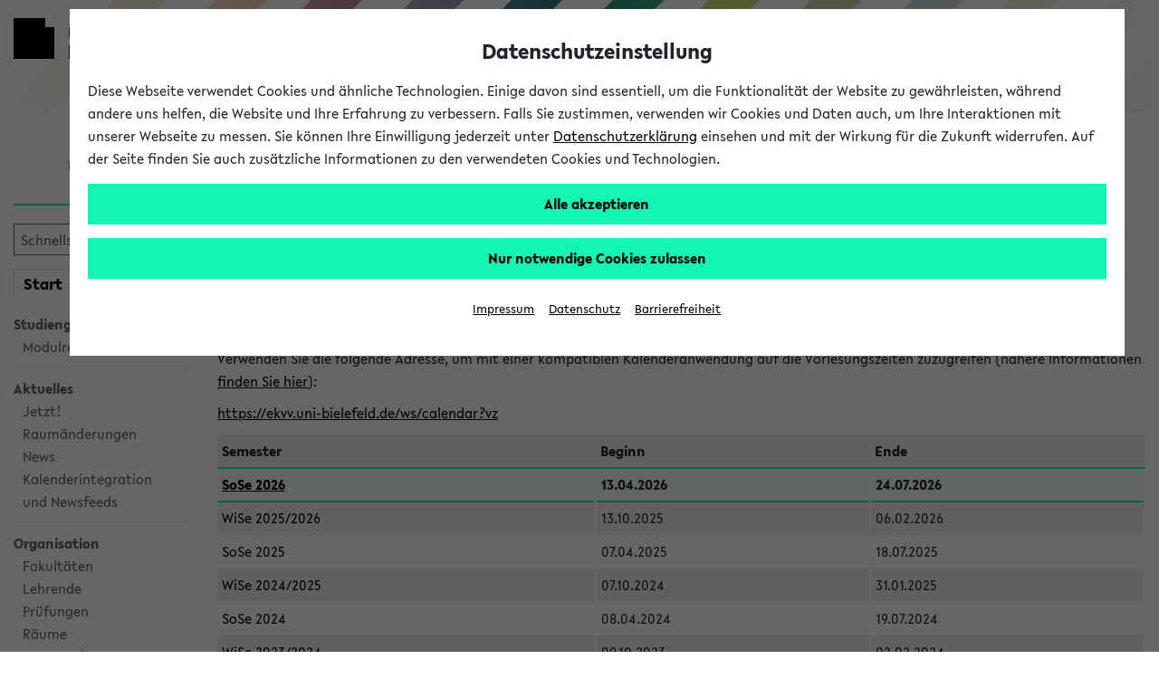

--- FILE ---
content_type: text/html;charset=UTF-8
request_url: https://ekvv.uni-bielefeld.de/kvv_publ/publ/Semester_Auswahl.jsp;jsessionid=0A7E55AA6176B250060FBA231BA43CC5
body_size: 13364
content:








 


<!DOCTYPE HTML PUBLIC "-//W3C//DTD HTML 4.01 Transitional//EN" "http://www.w3.org/TR/html4/loose.dtd">














































<!DOCTYPE HTML PUBLIC "-//W3C//DTD HTML 4.01 Transitional//EN" "http://www.w3.org/TR/html4/loose.dtd">










 




























<html lang="de" data-client="main">
<head>

    
    
    <title>
        
            
            
                
                    Semesterauswahl -
                
            
        
        eKVV
        - Universität Bielefeld
    </title>

    
    <meta charset="utf-8"/>
    <meta name="viewport" content="width=device-width, initial-scale=1, shrink-to-fit=no"/>

    
    <script type="text/javascript" src="https://biscdn.uni-bielefeld.de/js/jquery-3.7.0.min.js"></script>
    <script type="text/javascript" src="https://biscdn.uni-bielefeld.de/js/bootstrap-5.3.3.bundle.min.js"></script>
    <script type="text/javascript"
            src="/kvv_publ/js/menus.js;jsessionid=BFFA135D8E1A65748072034DD676DDB5?v=1"></script>

    <script type="text/javascript"
            src="https://biscdn.uni-bielefeld.de/lib/sticky-sidebar-3.2.0/ResizeSensor.js"></script>
    <script type="text/javascript"
            src="https://biscdn.uni-bielefeld.de/lib/sticky-sidebar-3.2.0/jquery.sticky-sidebar.js"></script>

    
    
        <script type="text/javascript"
                src="https://biscdn.uni-bielefeld.de/lib/slick-1.8.1/slick.min.js"></script>
    


    
    
    
    
    
        <script type="text/javascript" src="https://biscdn.uni-bielefeld.de/lib/chosen-1.8.7/chosen.jquery.min.js"></script>
    
        <script type="text/javascript" src="https://biscdn.uni-bielefeld.de/lib/datatables-1.13.1/datatables.min.js"></script>
    
        <script type="text/javascript" src="https://biscdn.uni-bielefeld.de/lib/jquery-ui-1.13.2.custom/jquery-ui.min.js"></script>
    
        <script type="text/javascript" src="https://biscdn.uni-bielefeld.de/js/submit-handler.js"></script>
    
    
        <script type="text/javascript" src="/kvv_publ/scripts/staticJavascript.js;jsessionid=BFFA135D8E1A65748072034DD676DDB5?v=53"></script>
    
        <script type="text/javascript" src="/kvv_publ/scripts/colorbox/jquery.colorbox1.6.4.js;jsessionid=BFFA135D8E1A65748072034DD676DDB5?v=53"></script>
    
        <script type="text/javascript" src="/kvv_publ/jsp/staticJS_chosen.jsp;jsessionid=BFFA135D8E1A65748072034DD676DDB5?v=53"></script>
    
        <script type="text/javascript" src="/kvv_publ/jsp/staticJS_datatables.jsp;jsessionid=BFFA135D8E1A65748072034DD676DDB5?v=53"></script>
    
        <script type="text/javascript" src="/kvv_publ/js/findasyoutype.js;jsessionid=BFFA135D8E1A65748072034DD676DDB5?v=53"></script>
    

    
    
    

    
    
    

    
    

    


    
    
        <script type="text/javascript"
                src="https://biscdn.uni-bielefeld.de/lib/slick-1.8.1/slick.min.js"></script>
    

    
    <meta http-equiv="X-UA-Compatible" content="IE=edge"/>
<meta http-equiv="Expires" content="-1">
<meta http-equiv="Pragma" content="no-cache">
<meta http-equiv="Cache-Control" content="no-cache">
<meta http-equiv="Content-Type" content="text/html; charset=UTF-8">

    
    
        
        
            <meta name="robots" content="noimageindex">
        
    

    
    

    
    
    
    
    
        <link rel="stylesheet" type="text/css" href="https://biscdn.uni-bielefeld.de/lib/fontawesome-free-5.14.0/css/all.css"/>
    
        <link rel="stylesheet" type="text/css" href="https://biscdn.uni-bielefeld.de/lib/datatables-1.13.1/datatables.min.css"/>
    
        <link rel="stylesheet" type="text/css" href="https://biscdn.uni-bielefeld.de/lib/chosen-1.8.7/chosen.css"/>
    
        <link rel="stylesheet" type="text/css" href="https://biscdn.uni-bielefeld.de/lib/jquery-ui-1.13.2.custom/jquery-ui.min.css"/>
    
    
    
    
    
        
        
            <link rel="stylesheet" type="text/css" media="screen"
                  href="/kvv_publ/scripts/layout.css;jsessionid=BFFA135D8E1A65748072034DD676DDB5?v=53"/>
            <link rel="stylesheet" type="text/css" media="print"
                  href="/kvv_publ/scripts/print.css;jsessionid=BFFA135D8E1A65748072034DD676DDB5?v=53"/>
        
    

    
    
        <link rel="stylesheet" type="text/css" media="screen"
              href="https://biscdn.uni-bielefeld.de/lib/slick-1.8.1/slick.css"/>
        <link rel="stylesheet" type="text/css" media="screen"
              href="https://biscdn.uni-bielefeld.de/lib/slick-1.8.1/slick-theme.css"/>
    


    
    

    
    
        
    

    
        <script type="text/javascript" src="https://biscdn.uni-bielefeld.de/js/ubf_cookieconsent.min.js?v=2"></script>
    


    
    


    
    
        <link rel="search" href="https://ekvv.uni-bielefeld.de/kvv_publ/publ/ekvv_suche.xml" type="application/opensearchdescription+xml"
              title="UniBi eKVV Suche">
    

    
    


</head>

<body role="region" aria-label="Body">


<a href="#main" class="skip_to_main_content not_in_print_version">
    
        Zum Hauptinhalt springen 
    
</a>


<?xml version="1.0" encoding="UTF-8"?><!DOCTYPE svg PUBLIC "-//W3C//DTD SVG 1.1//EN"
  "http://www.w3.org/Graphics/SVG/1.1/DTD/svg11.dtd">
<svg xmlns="http://www.w3.org/2000/svg" class="globale_icons">
  <symbol id="cancel" viewBox="0 0 16 16">
    <path
      d="M15.5 1.23L14.77.5 10 5.27 5.23.5l-.73.73L9.27 6 4.5 10.77l.73.73L10 6.73l4.77 4.77.73-.73L10.73 6l4.77-4.77z"/>
  </symbol>
  <symbol id="check" viewBox="0 0 18 14">
    <path fill="#12f3b6" d="M7.19 13L1 6.28l1.42-1.35 4.77 5.18L15.58 1 17 2.35 7.19 13z"/>
  </symbol>
  <symbol id="logo-square" viewBox="0 0 45 45">
    <path class="st0" d="M35 10V0H0v45h45V10z"/>
  </symbol>
  <symbol id="logo-type" viewBox="0 0 131 42">
    <title>Universit&#xE4;t Bielefeld</title>
    <path
      d="M10.22 15.34A3.14 3.14 0 0 1 7 18.78a3.16 3.16 0 0 1-3.23-3.44V6H1v9.5a5.87 5.87 0 0 0 1.55 4.09A6 6 0 0 0 7 21.33a5.6 5.6 0 0 0 6-5.83V6h-2.78zM27.5 21.31h.64V5.97h-2.76v9.22l-8.44-9.48-.03-.04h-.64v15.36h2.81v-9.17l8.39 9.41.03.04zM31.57 5.97h2.79v15.06h-2.79zM46.7 5.97l-3.45 9.27-3.52-9.27h-2.99l6.04 15.29h.75l6.09-15.29H46.7zM61.26 18.6h-6.47v-4.05h6.1v-2.34h-6.1V8.45h6.47V5.97h-9.25v15.06h9.25V18.6zM71.92 21h3.31l-4.94-6.28c2.55-.37 4.06-2 4.06-4.39C74.35 7.61 72.4 6 69.12 6h-4.74v15h2.79v-6.06l4.72 6zm-3.1-8.27h-1.65V8.29H69c1.6 0 2.6.86 2.6 2.23s-1.01 2.24-2.78 2.24zM82.35 18.85a7 7 0 0 1-4.13-2l-.09-.07-1.39 2 .07.07a8.35 8.35 0 0 0 5.4 2.43c3 0 5-1.77 5-4.39 0-2.34-1.89-3.54-3.31-4.24l-1.76-.87c-1.48-.75-2-1.26-2-2.09 0-1.06 1-1.61 2-1.61a5.35 5.35 0 0 1 3.22 1.35l.09.07 1.33-1.91-.08-.06a6.83 6.83 0 0 0-4.47-1.83c-3 0-4.88 1.64-4.88 4.18s2.06 3.73 3.61 4.43l1.5.71c1.2.6 1.94 1.16 1.94 2.1s-.77 1.73-2.05 1.73zM89.76 5.97h2.79v15.06h-2.79zM99.77 21.03h2.76V8.45h4.29V5.97H95.46v2.48h4.31v12.58zM110.17 4.51a1.76 1.76 0 1 0-1.78-1.75 1.73 1.73 0 0 0 1.78 1.75zM115.22 4.51A1.75 1.75 0 0 0 117 2.76 1.77 1.77 0 0 0 115.22 1a1.75 1.75 0 0 0-1.77 1.76 1.72 1.72 0 0 0 1.77 1.75zM113.07 5.74h-.77L106 21h2.88l1.06-2.7h5.63l1.11 2.7h2.88l-6.47-15.19zM114.6 16h-3.81l1.88-4.74zM118.64 5.93v2.48h4.31v12.58h2.76V8.41H130V5.93h-11.36zM9 33.28a3.77 3.77 0 0 0 2-3.27c0-2.52-2-4-5.42-4H1V41h4.87c3.5 0 5.58-1.65 5.58-4.43A3.47 3.47 0 0 0 9 33.28zm-5.17-.93v-4.08h1.74c1.49 0 2.57.82 2.57 1.95s-.67 2.13-2.57 2.13zM6 38.78H3.78v-4.27h2.44c1.52 0 2.5.8 2.5 2 0 1.49-.99 2.27-2.72 2.27zM13.88 25.98h2.78V41h-2.78zM19.83 41h9.23v-2.43h-6.45v-4.04h6.08v-2.34h-6.08v-3.74h6.45v-2.47h-9.23V41zM34.43 25.98h-2.78V41h9.25v-2.54h-6.47V25.98zM43.66 41h9.23v-2.43h-6.45v-4.04h6.08v-2.34h-6.08v-3.74h6.45v-2.47h-9.23V41zM56.05 41h2.78v-6.06h5.59v-2.27h-5.59V28.5h6.01v-2.52h-8.79V41zM67.74 41h9.23v-2.43h-6.45v-4.04h6.08v-2.34h-6.08v-3.74h6.45v-2.47h-9.23V41zM82.77 25.98h-2.78V41h9.25v-2.54h-6.47V25.98zM97.2 26h-4.87v15h4.75c6.15 0 8.34-4.1 8.34-7.6 0-4.4-3.42-7.4-8.22-7.4zm5.32 7.42c0 3.33-1.94 5.24-5.32 5.24h-2.09V28.38h2.15c2.62 0 5.26 1.55 5.26 5.02z"
      fill="#1d1d1b"/>
  </symbol>
  <symbol id="phone" viewBox="0 0 22 22">
    <path
      d="M11 1a10 10 0 1 0 10 10A10 10 0 0 0 11 1zm5.69 14.64C12.78 21 1.07 9.21 6.34 5.29 7.87 4.17 8.72 6.6 9 7.59s-.68 1.57-.95 1.75c-.67.63 4 5.22 4.55 4.55.18-.23.81-1.26 1.76-1s3.5 1.22 2.33 2.75z"
      fill="#12f3b6"/>
  </symbol>
  <symbol id="play" viewBox="0 0 32 32">
    <title>Play</title>
    <path d="M5.5 31l21-15-21-15z"/>
  </symbol>
  <symbol id="plus" viewBox="0 0 16 16">
    <path
      d="M2.7 2.7a7.5 7.5 0 1 0 10.6 0 7.49 7.49 0 0 0-10.6 0zm10.6 4.74v1.12H8.56v4.74H7.44V8.56H2.7V7.44h4.74V2.7h1.12v4.74z"
      fill="#12f3b6"/>
  </symbol>
  <symbol id="rectangle-plus" viewBox="0 0 22 22">
    <title>rectangle-plus</title>
    <path fill="#12f3b6" d="M21 21H1V1h13v.95H1.95v18.1h18.1V8H21v13z"/>
    <path fill="#12f3b6" d="M21 4h-3V1h-1v3h-3v1h3v3h1V5h3V4z"/>
  </symbol>
  <symbol id="social-facebook-share" viewBox="0 0 27 23">
    <path fill="none"
      d="M13.8 5h-1.4c-1.6 0-2.7 1.2-2.7 3v1.4H8.2c-.1-.1-.2 0-.2.2v2c0 .1.1.2.2.2h1.4v5c0 .1.1.2.2.2h1.9c.1 0 .2-.1.2-.2v-5h1.7c.1 0 .2-.1.2-.2v-2c0-.1 0-.1-.1-.2 0 0-.1-.1-.2-.1H12V8.2c0-.6.1-.8.8-.8h1c.1 0 .2-.1.2-.2v-2c0-.1-.1-.2-.2-.2z"/>
    <path
      d="M21 11.1V11c0-5.5-4.5-10-10-10S1 5.5 1 11s4.5 10 10 10c1.7 0 3.4-.5 4.8-1.2-.4-.8-.7-1.8-.7-2.8 0-3.2 2.7-5.9 5.9-5.9zm-7-4c0 .1-.1.2-.2.2h-1c-.7 0-.8.3-.8.8v1.2h1.7c.1 0 .1 0 .2.1 0 0 .1.1.1.2v2c0 .1-.1.2-.2.2H12v5c0 .1-.1.2-.2.2H9.9c-.1 0-.2-.1-.2-.2v-5H8.2c-.1 0-.2-.1-.2-.2v-2c0-.1.1-.2.2-.2h1.4V8c0-1.8 1-3 2.7-3h1.4c.2 0 .3.1.3.2v1.9z"/>
    <path
      d="M21 12c-2.8 0-5 2.3-5 5 0 .8.2 1.6.6 2.3.8 1.6 2.5 2.7 4.4 2.7 2.8 0 5-2.2 5-5s-2.2-5-5-5zm-1.7 8.1l1.2-3.1-1.2-3.1 5 3.1-5 3.1z"/>
  </symbol>
  <symbol id="social-facebook" viewBox="0 0 22 22">
    <path
      d="M15.982 4.453a.382.382 0 0 1-.382.398h-1.66c-1.095 0-1.31.481-1.31 1.394v1.909h2.82a.398.398 0 0 1 .365.415v3.32a.398.398 0 0 1-.364.414h-2.788v8.299c.009.21-.155.389-.366.398h-3.12a.382.382 0 0 1-.381-.398v-8.299h-2.39a.398.398 0 0 1-.382-.465V8.52a.398.398 0 0 1 .382-.415h2.39V5.98A4.382 4.382 0 0 1 13.21 1h2.39c.22.01.391.196.382.416z"></path>
  </symbol>
  <symbol id="social-tiktok" viewBox="0 0 96 96">
    <path
      d="M75,0L21,0C9.40202,0,0,9.40202,0,21L0,75C0,86.598,9.40202,96,21,96L75,96C86.598,96,96,86.598,96,75L96,21C96,9.40202,86.598,0,75,0ZM71.7788,24.8545C72.274,25.1769,72.785,25.4743,73.31,25.7456C76.7255,27.4485,80.0615,27.9669,81.7045,27.7887L81.7045,41.0488C81.7045,41.0488,77.0155,40.8544,73.5352,39.9309C68.6842,38.633,65.5749,36.6401,65.5749,36.6401C65.5749,36.6401,63.4168,35.2127,63.2547,35.1155L63.2547,62.5171C63.2547,64.0401,62.8513,67.8509,61.6426,71.0282C60.5832,73.7452,59.0688,76.2618,57.1642,78.47C57.1642,78.47,54.183,82.1658,48.9463,84.6464C44.2249,86.884,40.0674,86.8338,38.8263,86.884C38.8263,86.884,31.6567,87.1724,25.1903,82.7783L25.1579,82.7459L25.1579,82.7783C22.9716,81.2527,21.0221,79.4135,19.372,77.3197C17.3256,74.7094,16.0699,71.6132,15.7458,70.7058L15.7458,70.6734C15.2306,69.1326,14.1499,65.4044,14.3119,61.8058C14.5695,55.4658,16.6969,51.5594,17.2608,50.5872C18.7425,47.9214,20.678,45.5346,22.9802,43.5343C25.6077,41.3317,28.6631,39.6975,31.9538,38.7348C35.2444,37.7722,38.6989,37.502,42.0992,37.9412L42.083,51.5415C40.9629,51.1766,39.7921,50.9912,38.614,50.9923C32.3906,50.9923,27.3468,56.0669,27.3468,62.334C27.3468,68.6011,32.3906,73.6757,38.614,73.6757C40.5517,73.6782,42.4565,73.1757,44.1407,72.2175C45.7566,71.2994,47.1222,69.9983,48.1173,68.4286C49.1123,66.8588,49.7064,65.0686,49.8472,63.2154L49.8472,63.1863C49.8553,63.1474,49.8553,63.1085,49.8553,63.0712C49.8601,62.9805,49.8682,62.9027,49.8682,62.8185C49.8974,62.1412,49.8974,61.4558,49.8974,60.7624L49.8974,9.11214L63.2547,9.11214C63.2337,9.11214,63.0943,10.3921,63.4313,12.3705L63.4151,12.3705C63.8186,14.7538,64.9139,18.158,67.8465,21.5135C69.0186,22.7808,70.3389,23.9025,71.7788,24.8545Z"
      fill-rule="evenodd" transform="translate(48,48) translate(-48,-48)"></path>
  </symbol>
  <symbol id="social-instagram" viewBox="0 0 22 22">
    <path
      d="M5.545 1A4.546 4.546 0 0 0 1 5.545v10.91A4.546 4.546 0 0 0 5.545 21h10.91A4.546 4.546 0 0 0 21 16.455V5.544A4.546 4.546 0 0 0 16.455 1zm0 1.818h10.91a2.727 2.727 0 0 1 2.727 2.728v10.909a2.727 2.727 0 0 1-2.727 2.727H5.544a2.727 2.727 0 0 1-2.727-2.727V5.545a2.727 2.727 0 0 1 2.727-2.727zM15.96 4.636A.91.91 0 0 0 16 6.455a.91.91 0 0 0 .909-.91.91.91 0 0 0-.948-.909zm-5.092 1.819a4.545 4.545 0 0 0-.057.003A4.545 4.545 0 0 0 11 15.546 4.545 4.545 0 0 0 15.545 11a4.545 4.545 0 0 0-4.677-4.545zM11 8.273A2.727 2.727 0 0 1 13.727 11 2.727 2.727 0 0 1 11 13.727 2.727 2.727 0 0 1 8.272 11 2.727 2.727 0 0 1 11 8.273z"></path>
  </symbol>
  <symbol id="social-twitter-share" viewBox="0 0 27 23">
    <path fill="none"
      d="M15.9 9.2c.4-.3.8-.7 1.1-1.2-.4.2-.8.3-1.3.4.5-.3.8-.7 1-1.3-.4.3-.9.4-1.4.6-.4-.4-1-.7-1.6-.7-1.2 0-2.3 1-2.3 2.3 0 .2 0 .4.1.5-1.9-.1-3.5-1-4.7-2.4-.2.4-.3.7-.3 1.2 0 .8.4 1.5 1 1.9-.4 0-.7-.1-1-.3 0 1.1.8 2 1.8 2.2-.2.1-.4.1-.6.1h-.4c.2.9 1.1 1.5 2 1.5-.8.6-1.7 1-2.8 1H6c1 .6 2.2 1 3.5 1 4.2 0 6.4-3.5 6.4-6.5v-.3z"/>
    <path
      d="M21 11c0-5.5-4.5-10-10-10S1 5.5 1 11s4.5 10 10 10c1.7 0 3.3-.4 4.7-1.2-.4-.8-.7-1.8-.7-2.8 0-3.3 2.7-6 6-6zM9.5 16C8.2 16 7 15.6 6 15h.5c1.1 0 2-.4 2.8-1-1 0-1.8-.7-2.1-1.6h.4c.2 0 .4 0 .6-.1-1-.2-1.8-1.1-1.8-2.2.3.2.7.3 1 .3-.6-.4-1-1.1-1-1.9 0-.4.1-.8.3-1.1 1.1 1.4 2.8 2.3 4.7 2.4 0-.2-.1-.3-.1-.5 0-1.3 1-2.3 2.3-2.3.6 0 1.2.3 1.6.7.5-.1 1-.3 1.4-.6-.2.5-.5 1-1 1.3.5-.1.9-.2 1.3-.4-.3.5-.7.9-1.1 1.2v.3c.1 3-2.2 6.5-6.3 6.5z"/>
    <path
      d="M21 12c-2.8 0-5 2.3-5 5 0 .8.2 1.6.6 2.3.8 1.6 2.5 2.7 4.4 2.7 2.8 0 5-2.2 5-5s-2.2-5-5-5zm-1.7 8.1l1.2-3.1-1.2-3.1 5 3.1-5 3.1z"/>
  </symbol>
  <symbol id="social-twitter" viewBox="0 0 22 22">
    <path
      d="M65.433,34.3087L68.4251,34.3087L61.8558,41.7887L69.5308,51.9353L63.5078,51.9353L58.7922,45.7693L53.3937,51.9353L50.4017,51.9353L57.3613,43.9351L50.0114,34.3087L56.184,34.3087L60.4443,39.9414ZM64.3859,50.1792L66.0445,50.1792L55.3124,35.9998L53.5303,35.9998Z"
      transform="translate(100.179,103.378) translate(-148.95,-135.5)"></path>
  </symbol>
  <symbol id="social-youtube" viewBox="0 0 22 22">
    <path
      d="M11.001 3.762c-2.606 0-5.538.055-6.733.127-1.194.072-1.772.252-2.315 1.265A12.978 12.978 0 0 0 1.048 11c-.172 1.982.12 3.978.852 5.828.507 1.032 1.12 1.192 2.315 1.3 1.194.11 4.18.11 6.786.11s5.538-.019 6.733-.11c1.194-.09 1.772-.269 2.315-1.282A12.978 12.978 0 0 0 20.954 11a12.979 12.979 0 0 0-.852-5.846c-.507-1.013-1.12-1.138-2.315-1.265s-4.18-.127-6.786-.127zM8.523 7.056L14.73 11l-6.207 3.944z"></path>
  </symbol>
  <symbol id="triangle-right" viewBox="0 0 17 22">
    <path d="M16 10.92L1 21V1l15 9.92z"/>
  </symbol>
</svg>



    
    
        <header class="ubf-body__header ubf-header" data-ubf-component="Header">
	<a href="https://www.uni-bielefeld.de" class="ubf-header__homeLink">
		<span class="ubf-header__logo">
			<span class="ubf-header__logoSvg" data-type="svg">
				<canvas width="45" height="45"></canvas>
				<svg viewBox="0 0 45 45" focusable="false" aria-hidden="true">
					<use xlink:href="#logo-square"></use>
				</svg>
			</span>
		</span>
		<span class="ubf-header__name"><span title="Universität Bielefeld" class="ubf-header__nameSvg" data-type="svg">
				<canvas width="131" height="42"></canvas>
				<svg viewBox="0 0 131 42" focusable="false" aria-label="Logo Universität Bielefeld" role="img">
					<title id="icon-15555883561">Universität Bielefeld</title>
					<use xlink:href="#logo-type"></use>
				</svg>
			</span>
		</span>
	</a>
	<div class="ubf-header__mainMenuToggler">
		<a href="#mainMenu" class="ubf-header__mainMenuTogglerLink ubf-mainMenuToggler" data-ubf-component="ContextToggler" 
      data-ubf-for-context="menu" aria-expanded="false" role="button" aria-label="Hauptmenü" tabindex="0">
            
			<span class="ubf-mainMenuToggler__label">Hauptmenü</span>
             
		</a>
	</div>	
</header>

    





    <div class="header_marke de">
        <div class="header_marke_inner">
                eKVV
        </div>
    </div>





    




<div class="ubf-body__mainMenu ubf-mainMenu collapse" data-ubf-context="menu"
     data-ubf-component="MainMenu" id="mainMenu" data-ubf-main-menu>

    
    <div class="ubf-mainMenu__secondaryMenu ubf-secondaryMenu">
        

        
        
            
            
                







 







<div class="menulinks nav_suche">
  <form name="navigationBean" method="post" action="/kvv_publ/publ/schnellsucheAct;jsessionid=BFFA135D8E1A65748072034DD676DDB5" class="search_button kompakt">
    <input type="text" name="schnellsuche_suchtext" size="14" value="" title="Geben Sie den gesuchten Titel, Belegnummer oder Namen des Lehrenden ein." alt="Geben Sie den gesuchten Titel, Belegnummer oder Namen des Lehrenden ein.">

    <button type="submit" aria-label="Suchen"
            title="Suchen">
      <i class="fas fa-search" aria-hidden="true"></i>
    </button>

  </form>
</div>






<div class="links_navlist menulinks ekvvmenu ohneLinie">
  <ul class="nav_start_myekvv ">

    
    
    

    
    <li>
      <a href="/kvv_publ/publ/Home.jsp;jsessionid=BFFA135D8E1A65748072034DD676DDB5"
         class="active" >
        Start
      </a>
    </li>

    
    <li>
      <a href="/kvv_publ/publ/Stundenplan_Wochenplan.jsp;jsessionid=BFFA135D8E1A65748072034DD676DDB5" >
        <sup>mein</sup>
        eKVV
      </a>
    </li>
  </ul>

  <ul class=" ">
    
      
      

      
      

        
        
        <li>
          <a href="/kvv_publ/publ/Home.jsp;jsessionid=BFFA135D8E1A65748072034DD676DDB5">
            Studiengangsauswahl
          </a>
        </li>

        
        <li>
          <ul>
            <li>
              <a target="_blank" href="https://ekvv.uni-bielefeld.de/sinfo/publ/module">Modulrecherche</a>
            </li>
          </ul>
        </li>

        
        
        <li class="linie_top_grau">
            
          <div>
            Aktuelles
          </div>
        </li>

        <li>
          <ul>
            
            <li>
              <a href="/kvv_publ/publ/Jetzt.jsp;jsessionid=BFFA135D8E1A65748072034DD676DDB5">Jetzt!</a>
            </li>

            
            <li>
              <a href="/kvv_publ/publ/RaumaenderungenJetzt.jsp;jsessionid=BFFA135D8E1A65748072034DD676DDB5">Raumänderungen</a>
            </li>

            
            <li>
              <a href="/kvv_publ/publ/Nachrichten.jsp;jsessionid=BFFA135D8E1A65748072034DD676DDB5">News</a>
            </li>

            
            <li>
              <a href="./RssHome.jsp;jsessionid=BFFA135D8E1A65748072034DD676DDB5">Kalenderintegration<br />und Newsfeeds</a>
            </li>

          </ul>
        </li>

        
        
        <li class="linie_top_grau">
          <div>Organisation</div>
        </li>

        <li>
          <ul>

            
            <li>
              <a href="/kvv_publ/publ/Einrichtung_Tabelle.jsp;jsessionid=BFFA135D8E1A65748072034DD676DDB5">
                Fakultäten</a>
            </li>

            
            <li>
              <a href="/kvv_publ/publ/Lehrende_Tabelle.jsp;jsessionid=BFFA135D8E1A65748072034DD676DDB5">
                Lehrende</a>
            </li>

            
            <li>
              <a href="/kvv_publ/publ/Klausur_Tabelle.jsp;jsessionid=BFFA135D8E1A65748072034DD676DDB5">
                Prüfungen</a>
            </li>


            
            <li>
              <a href="/kvv_publ/publ/Raum_Tabelle.jsp;jsessionid=BFFA135D8E1A65748072034DD676DDB5">
                Räume</a>
            </li>

            
            <li>
              <a href="/kvv_publ/publ/Raum_Frei_Liste.jsp;jsessionid=BFFA135D8E1A65748072034DD676DDB5">
                Veranstaltungs-<br />überschneidungen</a>
            </li>
          </ul>
        </li>

        
        <li class="linie_top_grau">
          <a href="/kvv_publ/publ/Semester_Auswahl.jsp;jsessionid=BFFA135D8E1A65748072034DD676DDB5">
            Semesterauswahl</a>
        </li>

        
        <li>
          <a href="/kvv_publ/publ/Kombisuche.jsp;jsessionid=BFFA135D8E1A65748072034DD676DDB5">
            Kombisuche</a>
        </li>

        
        <li class="englische">
          <a href="/kvv_publ/publ/Englische.jsp;jsessionid=BFFA135D8E1A65748072034DD676DDB5">
            Courses taught in English</a>
        </li>

        <li>
          <a href="./Archiv.jsp;jsessionid=BFFA135D8E1A65748072034DD676DDB5">
            Archivierte Studiengänge</a>
        </li>

      
    


    


    <li class="linie_top_grau">
      <a href="./Verlauf.jsp;jsessionid=BFFA135D8E1A65748072034DD676DDB5">Verlauf</a>
    </li>
    

    <li>
      <a href="/kvv_publ/publ/Kontakt.jsp;jsessionid=BFFA135D8E1A65748072034DD676DDB5">Hilfe & Kontakt</a>
    </li>
    
  </ul>
</div>

            
        
    </div>

    
    


  <nav class="ubf-mainMenu__content" aria-label="main menu">
    <ul class="ubf-mainMenu__items">
      <li class="ubf-mainMenu__item">
        <a class="ubf-mainMenu__link" data-ubf-component="Toggler" data-ubf-enabled-by-css="true"
           href="#mainMenu-university" role="button" aria-haspopup="true" aria-expanded="false">
        <span class="ubf-mainMenu__linkIcon">
          <span data-type="svg">
            <canvas height="22" width="17">
            </canvas>
            <svg focusable="false" viewBox="0 0 17 22" aria-hidden="true">
              <use xlink:href="#triangle-right"/>
            </svg>
          </span>
        </span>
          <span class="ubf-mainMenu__linkLabel">Universität
        </span></a>
        <ul class="ubf-mainMenu__subMenu ubf-js-collapsed" data-ubf-component="Collapsable"
            data-ubf-sub-menu="" id="mainMenu-university" tabindex="-1">

          <li class="ubf-mainMenu__subItem">
            <a class="ubf-mainMenu__subLink"
               href="https://www.uni-bielefeld.de/uni/profil/">Profil </a>
          </li>

          <li class="ubf-mainMenu__subItem">
            <a class="ubf-mainMenu__subLink"
               href="https://www.uni-bielefeld.de/fakultaeten/#">Fakultäten</a>
          </li>


          <li class="ubf-mainMenu__subItem">
            <a class="ubf-mainMenu__subLink"
               href="https://www.uni-bielefeld.de/uni/einrichtungen-organisation/">Organisation</a>
          </li>

          <li class="ubf-mainMenu__subItem">
            <a class="ubf-mainMenu__subLink" href="https://www.uni-bielefeld.de/uni/karriere/"
               target="_blank">Karriere</a>
          </li>

          <li class="ubf-mainMenu__subItem">
            <a class="ubf-mainMenu__subLink" href="https://www.uni-bielefeld.de/ub/"
               target="_blank">Universitätsbibliothek</a>
          </li>


          <li class="ubf-mainMenu__subItem">
            <a class="ubf-mainMenu__subLink"
               href="https://www.uni-bielefeld.de/uni/alumni-foerderung/">Alumni und Förderung</a>
          </li>

          <li class="ubf-mainMenu__subItem">
            <a class="ubf-mainMenu__subLink"
               href="https://www.uni-bielefeld.de/uni/kultur-veranstaltungen/">Kultur und Veranstaltungen</a>
          </li>

          <li class="ubf-mainMenu__subItem">
            <a class="ubf-mainMenu__subLink" href="https://www.uni-bielefeld.de/uni/presse-medien/">Presse und Medien</a>
          </li>

          <li class="ubf-mainMenu__subItem">
            <a class="ubf-mainMenu__subLink"
               href="https://www.uni-bielefeld.de/uni/anreise-kontakt/">Anreise und Kontakt</a>
          </li>

          <li class="ubf-mainMenu__subItem">
            <a class="ubf-mainMenu__subLink"
               href="https://ekvv.uni-bielefeld.de/pers_publ/publ/Home.jsp">Personen und Einrichtungsverzeichnis - PEVZ</a>
          </li>

          <li class="ubf-mainMenu__subItem">
            <a class="ubf-mainMenu__subLink"
               href="https://www.uni-bielefeld.de/themen/hilfe-notfall/index.xml">Hilfe und Notfall</a>
          </li>
        </ul>
      </li>
      <li class="ubf-mainMenu__item">
        <a class="ubf-mainMenu__link" data-ubf-component="Toggler" data-ubf-enabled-by-css="true"
           href="#mainMenu-research" role="button" aria-haspopup="true" aria-expanded="false">
        <span class="ubf-mainMenu__linkIcon">
          <span data-type="svg">
            <canvas height="22" width="17">
            </canvas>
            <svg focusable="false" viewBox="0 0 17 22" aria-hidden="true">
              <use xlink:href="#triangle-right"/>
            </svg>
          </span>
        </span>
          <span class="ubf-mainMenu__linkLabel">Forschung
        </span></a>
        <ul class="ubf-mainMenu__subMenu ubf-js-collapsed" data-ubf-component="Collapsable"
            data-ubf-sub-menu="" id="mainMenu-research" tabindex="-1">

          <li class="ubf-mainMenu__subItem"><a class="ubf-mainMenu__subLink"
                                               href="https://www.uni-bielefeld.de/forschung/profil/"
                                               target="_self">Forschungsprofil</a></li>

          <li class="ubf-mainMenu__subItem"><a class="ubf-mainMenu__subLink"
                                               href="https://ubi.cris.nrw/vivo/"
                                               target="_self">FIS-Portal</a></li>

          <li class="ubf-mainMenu__subItem"><a class="ubf-mainMenu__subLink"
                                               href="https://www.uni-bielefeld.de/forschung/transfer/"
                                               target="_self">Forschungstransfer</a></li>

          <li class="ubf-mainMenu__subItem"><a class="ubf-mainMenu__subLink"
                                               href="https://www.uni-bielefeld.de/forschung/support/"
                                               target="_self">Forschungssupport</a></li>
        </ul>
      </li>
      <li class="ubf-mainMenu__item">
        <a class="ubf-mainMenu__link" data-ubf-component="Toggler" data-ubf-enabled-by-css="true"
           href="#mainMenu-gen_id_17" role="button" aria-haspopup="true" aria-expanded="false">
        <span class="ubf-mainMenu__linkIcon">
          <span data-type="svg">
            <canvas height="22" width="17">
            </canvas>
            <svg focusable="false" viewBox="0 0 17 22" aria-hidden="true">
              <use xlink:href="#triangle-right"/>
            </svg>
          </span>
        </span>
          <span class="ubf-mainMenu__linkLabel">Studium
        </span></a>
        <ul class="ubf-mainMenu__subMenu ubf-js-collapsed" data-ubf-component="Collapsable"
            data-ubf-sub-menu="" id="mainMenu-gen_id_17" tabindex="-1">
          <li class="ubf-mainMenu__subItem">
            <a class="ubf-mainMenu__subLink"
               href="https://www.uni-bielefeld.de/studium/studieninteressierte/"
               target="_self">Studieninteressierte</a>
          </li>

          <li class="ubf-mainMenu__subItem">
            <a class="ubf-mainMenu__subLink" href="https://www.uni-bielefeld.de/studienstart"
               target="_self">Erstsemester</a>
          </li>

          <li class="ubf-mainMenu__subItem">
            <a class="ubf-mainMenu__subLink" href="https://meine.uni-bielefeld.de/"
               target="_self">Studierende</a>
          </li>

          <li class="ubf-mainMenu__subItem">
            <a class="ubf-mainMenu__subLink"
               href="https://www.uni-bielefeld.de/international/come-in/studium/"
               target="_self">Internationales</a>
          </li>

          <li class="ubf-mainMenu__subItem">
            <a class="ubf-mainMenu__subLink"
               href="https://www.uni-bielefeld.de/studium/studieninteressierte/schueler/"
               target="_self">Schüler*innen</a>
          </li>
        </ul>
      </li>

        
      <li class="ubf-mainMenu__item">
        <a aria-expanded="false" aria-haspopup="true" class="ubf-mainMenu__link"
           data-ubf-component="Toggler" data-ubf-enabled-by-css="true"
           data-ubf-sub-menu-toggler="true" href="#mainMenu-gen_id_24" role="button">
        <span class="ubf-mainMenu__linkIcon">
          <span data-type="svg">
            <canvas height="22" width="17"></canvas>
            <svg focusable="false" role="img" viewBox="0 0 17 22" aria-hidden="true">
              <use xlink:href="#triangle-right"/>
            </svg>
          </span>
        </span>
          <span class="ubf-mainMenu__linkLabel">Lehre </span>
        </a>
        <ul class="ubf-mainMenu__subMenu ubf-js-collapsed" data-ubf-component="Collapsable"
            data-ubf-sub-menu="" id="mainMenu-gen_id_24" tabindex="-1">

          <li class="ubf-mainMenu__subItem"><a class="ubf-mainMenu__subLink"
                                               href="https://www.uni-bielefeld.de/lehre/#"
                                               target="_self">Lehrprofil</a></li>

          <li class="ubf-mainMenu__subItem"><a class="ubf-mainMenu__subLink"
                                               href="https://www.uni-bielefeld.de/lehre/leitbild-lehre/"
                                               target="_self">Leitbild für die Lehre</a></li>

          <li class="ubf-mainMenu__subItem"><a class="ubf-mainMenu__subLink"
                                               href="https://www.uni-bielefeld.de/lehre/living-document/"
                                               target="_self">Living Document Lehre</a></li>

          <li class="ubf-mainMenu__subItem"><a class="ubf-mainMenu__subLink"
                                               href="https://www.uni-bielefeld.de/lehre/digitale-lehre/"
                                               target="_self">Digitale Lehre</a></li>

            
          
            <li class="ubf-mainMenu__subItem"><a class="ubf-mainMenu__subLink"
                                                 href="https://www.uni-bielefeld.de/themen/qm-studium-lehre/#"
                                                 target="_self">Qualitätsmanagement</a></li>
          

          <li class="ubf-mainMenu__subItem"><a class="ubf-mainMenu__subLink"
                                               href="https://www.uni-bielefeld.de/lehre/foerderung-ausschreibungen/"
                                               target="_self">Förderung und Ausschreibungen</a></li>

          <li class="ubf-mainMenu__subItem"><a class="ubf-mainMenu__subLink"
                                               href="https://www.uni-bielefeld.de/lehre/innovative-lehrprojekte/"
                                               target="_self">Innovative Lehrprojekte</a></li>

          <li class="ubf-mainMenu__subItem"><a class="ubf-mainMenu__subLink"
                                               href="https://www.uni-bielefeld.de/lehre/biteach/#"
                                               target="_self">BI.teach</a></li>

        </ul>
      </li>


        
      <li class="ubf-mainMenu__item">
        <a aria-expanded="false" aria-haspopup="true"
           class="ubf-mainMenu__link" data-ubf-component="Toggler"
           data-ubf-enabled-by-css="true"
           data-ubf-sub-menu-toggler="true" href="#mainMenu-gen_id_31"
           role="button"><span aria-hidden="true"
                               class="ubf-mainMenu__linkIcon">
        <span data-type="svg"><canvas height="22" width="17"></canvas>
      <svg focusable="false"
           role="img"
           viewBox="0 0 17 22"><use
              xlink:href="#triangle-right"></use></svg></span></span>
          <span class="ubf-mainMenu__linkLabel">International</span></a>
        <ul class="ubf-mainMenu__subMenu ubf-js-collapsed" data-ubf-component="Collapsable"
            data-ubf-sub-menu="" id="mainMenu-gen_id_31" tabindex="-1">

          <li class="ubf-mainMenu__subItem">
            <a class="ubf-mainMenu__subLink"
               href="https://www.uni-bielefeld.de/international/profil/" target="_self">Internationales Profil</a></li>

          <li class="ubf-mainMenu__subItem">
            <a class="ubf-mainMenu__subLink"
               href="https://www.uni-bielefeld.de/international/come-in/"
               target="_self">Come in</a></li>

          <li class="ubf-mainMenu__subItem">
            <a class="ubf-mainMenu__subLink"
               href="https://www.uni-bielefeld.de/international/go-out/" target="_self">Go out</a>
          </li>

          <li class="ubf-mainMenu__subItem">
            <a class="ubf-mainMenu__subLink"
               href="https://www.uni-bielefeld.de/international/campusleben/"
               target="_self">Internationaler Campus</a></li>

          <li class="ubf-mainMenu__subItem">
            <a class="ubf-mainMenu__subLink" href="https://www.uni-bielefeld.de/themen/refugees/#"
               target="_self">Geflüchtete und Gefährdete</a></li>

          <li class="ubf-mainMenu__subItem">
            <a class="ubf-mainMenu__subLink"
               href="https://www.uni-bielefeld.de/international/kontakt/"
               target="_self">Kontakt</a></li>

        </ul>
      </li>


        
      <li class="ubf-mainMenu__item my_uni_item">
        <a class="ubf-mainMenu__link" href="https://meine.uni-bielefeld.de" role="button">
          <span class="ubf-mainMenu__linkLabel">Meine Uni</span>
        </a>
      </li>
        


        
      <li class="ubf-mainMenu__item ubf-mainMenu__item--lang doppellink">

          
          
          
          
        
          
          







 


<!DOCTYPE HTML PUBLIC "-//W3C//DTD HTML 4.01 Transitional//EN" "http://www.w3.org/TR/html4/loose.dtd">





  
  
    
  


<a class="ubf-mainMenu__link switch_to_language" aria-haspopup="false"
   aria-label="Switch to language EN"
   href="?lang=EN">
  <span class="ubf-mainMenu__linkLabel">EN</span>
</a>


        

          

        
          
            <a class="loginlogout desktop_only" aria-haspopup="false" href="/kvv_publ/publ/Benvw_Login.jsp;jsessionid=BFFA135D8E1A65748072034DD676DDB5">
              <span class="">
                Anmelden
              </span>
            </a>
          
          

          
          
        


      </li>

        
      <li class="ubf-mainMenu__item dropdown mobile_only">
        
          
            <a class="ubf-mainMenu__link " aria-haspopup="false" href="/kvv_publ/publ/Benvw_Login.jsp;jsessionid=BFFA135D8E1A65748072034DD676DDB5">
              <span class="">
                Anmelden
              </span>
            </a>
          
          
        
      </li>
    </ul>

  </nav>



</div>









    


<div id="page_except_menu">
    <div id="contentwrap">


        <div id="maincontent" role="main">

            

                
                <div id="menulinks_box">
                    <div id="seitenmenue" role="navigation" aria-label="secondary menu">
                        







 







<div class="menulinks nav_suche">
  <form name="navigationBean" method="post" action="/kvv_publ/publ/schnellsucheAct;jsessionid=BFFA135D8E1A65748072034DD676DDB5" class="search_button kompakt">
    <input type="text" name="schnellsuche_suchtext" size="14" value="" title="Geben Sie den gesuchten Titel, Belegnummer oder Namen des Lehrenden ein." alt="Geben Sie den gesuchten Titel, Belegnummer oder Namen des Lehrenden ein.">

    <button type="submit" aria-label="Suchen"
            title="Suchen">
      <i class="fas fa-search" aria-hidden="true"></i>
    </button>

  </form>
</div>






<div class="links_navlist menulinks ekvvmenu ohneLinie">
  <ul class="nav_start_myekvv ">

    
    
    

    
    <li>
      <a href="/kvv_publ/publ/Home.jsp;jsessionid=BFFA135D8E1A65748072034DD676DDB5"
         class="active" >
        Start
      </a>
    </li>

    
    <li>
      <a href="/kvv_publ/publ/Stundenplan_Wochenplan.jsp;jsessionid=BFFA135D8E1A65748072034DD676DDB5" >
        <sup>mein</sup>
        eKVV
      </a>
    </li>
  </ul>

  <ul class=" ">
    
      
      

      
      

        
        
        <li>
          <a href="/kvv_publ/publ/Home.jsp;jsessionid=BFFA135D8E1A65748072034DD676DDB5">
            Studiengangsauswahl
          </a>
        </li>

        
        <li>
          <ul>
            <li>
              <a target="_blank" href="https://ekvv.uni-bielefeld.de/sinfo/publ/module">Modulrecherche</a>
            </li>
          </ul>
        </li>

        
        
        <li class="linie_top_grau">
            
          <div>
            Aktuelles
          </div>
        </li>

        <li>
          <ul>
            
            <li>
              <a href="/kvv_publ/publ/Jetzt.jsp;jsessionid=BFFA135D8E1A65748072034DD676DDB5">Jetzt!</a>
            </li>

            
            <li>
              <a href="/kvv_publ/publ/RaumaenderungenJetzt.jsp;jsessionid=BFFA135D8E1A65748072034DD676DDB5">Raumänderungen</a>
            </li>

            
            <li>
              <a href="/kvv_publ/publ/Nachrichten.jsp;jsessionid=BFFA135D8E1A65748072034DD676DDB5">News</a>
            </li>

            
            <li>
              <a href="./RssHome.jsp;jsessionid=BFFA135D8E1A65748072034DD676DDB5">Kalenderintegration<br />und Newsfeeds</a>
            </li>

          </ul>
        </li>

        
        
        <li class="linie_top_grau">
          <div>Organisation</div>
        </li>

        <li>
          <ul>

            
            <li>
              <a href="/kvv_publ/publ/Einrichtung_Tabelle.jsp;jsessionid=BFFA135D8E1A65748072034DD676DDB5">
                Fakultäten</a>
            </li>

            
            <li>
              <a href="/kvv_publ/publ/Lehrende_Tabelle.jsp;jsessionid=BFFA135D8E1A65748072034DD676DDB5">
                Lehrende</a>
            </li>

            
            <li>
              <a href="/kvv_publ/publ/Klausur_Tabelle.jsp;jsessionid=BFFA135D8E1A65748072034DD676DDB5">
                Prüfungen</a>
            </li>


            
            <li>
              <a href="/kvv_publ/publ/Raum_Tabelle.jsp;jsessionid=BFFA135D8E1A65748072034DD676DDB5">
                Räume</a>
            </li>

            
            <li>
              <a href="/kvv_publ/publ/Raum_Frei_Liste.jsp;jsessionid=BFFA135D8E1A65748072034DD676DDB5">
                Veranstaltungs-<br />überschneidungen</a>
            </li>
          </ul>
        </li>

        
        <li class="linie_top_grau">
          <a href="/kvv_publ/publ/Semester_Auswahl.jsp;jsessionid=BFFA135D8E1A65748072034DD676DDB5">
            Semesterauswahl</a>
        </li>

        
        <li>
          <a href="/kvv_publ/publ/Kombisuche.jsp;jsessionid=BFFA135D8E1A65748072034DD676DDB5">
            Kombisuche</a>
        </li>

        
        <li class="englische">
          <a href="/kvv_publ/publ/Englische.jsp;jsessionid=BFFA135D8E1A65748072034DD676DDB5">
            Courses taught in English</a>
        </li>

        <li>
          <a href="./Archiv.jsp;jsessionid=BFFA135D8E1A65748072034DD676DDB5">
            Archivierte Studiengänge</a>
        </li>

      
    


    


    <li class="linie_top_grau">
      <a href="./Verlauf.jsp;jsessionid=BFFA135D8E1A65748072034DD676DDB5">Verlauf</a>
    </li>
    

    <li>
      <a href="/kvv_publ/publ/Kontakt.jsp;jsessionid=BFFA135D8E1A65748072034DD676DDB5">Hilfe & Kontakt</a>
    </li>
    
  </ul>
</div>

                    </div>
                </div>
            
            
            <div id="contentwide_large" role="region" aria-label="Content">
                
                <span id="main" class="sprungmarker"></span>

                
                

                


                
                

                
                    







 




                


                
                







 






<h1>Alle veröffentlichten Semester im eKVV</h1>

<p>Klicken Sie auf das Semester, welches Sie für Ihre Sitzung auswählen möchten. Bitte beachten Sie auch die weiteren Termine im
  <strong><a
      href="https://www.uni-bielefeld.de/themen/lehr-studienorganisation/lehrorganisation/fuer-lehrplanerinnen/kalender/">Kalender der Lehrplanung</a></strong></p>

<h3>Kalenderintegration</h3>

<p>Verwenden Sie die folgende Adresse, um mit einer kompatiblen Kalenderanwendung auf die Vorlesungszeiten zuzugreifen (nähere Informationen <a target="_blank" href="https://www.uni-bielefeld.de/themen/campus-support/ekvv/ekvv-fur-studierende/kalenderintegration/">finden Sie hier</a>):</p>

<p>
  <a class="ical" target="_blank"
     title="Kalenderintegration"
     href="https://ekvv.uni-bielefeld.de/ws/calendar?vz">https://ekvv.uni-bielefeld.de/ws/calendar?vz</a>
</p>
<table class="inline semester_auswahl">

  <thead>
  <tr>
    <th>Semester</th>
    <th>Beginn</th>
    <th>Ende</th>
  </tr>
  </thead>

  <tbody>

  
  

    
    
    
      
    

    
    

    <tr class='clickable-row gew_semester' data-href='/kvv_publ/publ/semester_AuswahlAct;jsessionid=BFFA135D8E1A65748072034DD676DDB5?sem_id=413269727'>

      <td title="Semester">
        <a href="/kvv_publ/publ/semester_AuswahlAct;jsessionid=BFFA135D8E1A65748072034DD676DDB5?sem_id=413269727" class="text-decoration-none"> 
          
            <u>SoSe 2026</u>
          
          
         </a></td>

      <td title="Beginn">
          13.04.2026
      </td>

      <td title="Ende">
          24.07.2026
      </td>

    </tr>

  

    
    
    

    
    

    <tr class='clickable-row ' data-href='/kvv_publ/publ/semester_AuswahlAct;jsessionid=BFFA135D8E1A65748072034DD676DDB5?sem_id=413268850'>

      <td title="Semester">
        <a href="/kvv_publ/publ/semester_AuswahlAct;jsessionid=BFFA135D8E1A65748072034DD676DDB5?sem_id=413268850" class="text-decoration-none"> 
          
          
            WiSe 2025/2026
          
         </a></td>

      <td title="Beginn">
          13.10.2025
      </td>

      <td title="Ende">
          06.02.2026
      </td>

    </tr>

  

    
    
    

    
    

    <tr class='clickable-row ' data-href='/kvv_publ/publ/semester_AuswahlAct;jsessionid=BFFA135D8E1A65748072034DD676DDB5?sem_id=413267988'>

      <td title="Semester">
        <a href="/kvv_publ/publ/semester_AuswahlAct;jsessionid=BFFA135D8E1A65748072034DD676DDB5?sem_id=413267988" class="text-decoration-none"> 
          
          
            SoSe 2025
          
         </a></td>

      <td title="Beginn">
          07.04.2025
      </td>

      <td title="Ende">
          18.07.2025
      </td>

    </tr>

  

    
    
    

    
    

    <tr class='clickable-row ' data-href='/kvv_publ/publ/semester_AuswahlAct;jsessionid=BFFA135D8E1A65748072034DD676DDB5?sem_id=413267821'>

      <td title="Semester">
        <a href="/kvv_publ/publ/semester_AuswahlAct;jsessionid=BFFA135D8E1A65748072034DD676DDB5?sem_id=413267821" class="text-decoration-none"> 
          
          
            WiSe 2024/2025
          
         </a></td>

      <td title="Beginn">
          07.10.2024
      </td>

      <td title="Ende">
          31.01.2025
      </td>

    </tr>

  

    
    
    

    
    

    <tr class='clickable-row ' data-href='/kvv_publ/publ/semester_AuswahlAct;jsessionid=BFFA135D8E1A65748072034DD676DDB5?sem_id=388042014'>

      <td title="Semester">
        <a href="/kvv_publ/publ/semester_AuswahlAct;jsessionid=BFFA135D8E1A65748072034DD676DDB5?sem_id=388042014" class="text-decoration-none"> 
          
          
            SoSe 2024
          
         </a></td>

      <td title="Beginn">
          08.04.2024
      </td>

      <td title="Ende">
          19.07.2024
      </td>

    </tr>

  

    
    
    

    
    

    <tr class='clickable-row ' data-href='/kvv_publ/publ/semester_AuswahlAct;jsessionid=BFFA135D8E1A65748072034DD676DDB5?sem_id=61658541'>

      <td title="Semester">
        <a href="/kvv_publ/publ/semester_AuswahlAct;jsessionid=BFFA135D8E1A65748072034DD676DDB5?sem_id=61658541" class="text-decoration-none"> 
          
          
            WiSe 2023/2024
          
         </a></td>

      <td title="Beginn">
          09.10.2023
      </td>

      <td title="Ende">
          02.02.2024
      </td>

    </tr>

  

    
    
    

    
    

    <tr class='clickable-row ' data-href='/kvv_publ/publ/semester_AuswahlAct;jsessionid=BFFA135D8E1A65748072034DD676DDB5?sem_id=61658488'>

      <td title="Semester">
        <a href="/kvv_publ/publ/semester_AuswahlAct;jsessionid=BFFA135D8E1A65748072034DD676DDB5?sem_id=61658488" class="text-decoration-none"> 
          
          
            SoSe 2023
          
         </a></td>

      <td title="Beginn">
          03.04.2023
      </td>

      <td title="Ende">
          14.07.2023
      </td>

    </tr>

  

    
    
    

    
    

    <tr class='clickable-row ' data-href='/kvv_publ/publ/semester_AuswahlAct;jsessionid=BFFA135D8E1A65748072034DD676DDB5?sem_id=61658482'>

      <td title="Semester">
        <a href="/kvv_publ/publ/semester_AuswahlAct;jsessionid=BFFA135D8E1A65748072034DD676DDB5?sem_id=61658482" class="text-decoration-none"> 
          
          
            WiSe 2022/2023
          
         </a></td>

      <td title="Beginn">
          10.10.2022
      </td>

      <td title="Ende">
          03.02.2023
      </td>

    </tr>

  

    
    
    

    
    

    <tr class='clickable-row ' data-href='/kvv_publ/publ/semester_AuswahlAct;jsessionid=BFFA135D8E1A65748072034DD676DDB5?sem_id=61658371'>

      <td title="Semester">
        <a href="/kvv_publ/publ/semester_AuswahlAct;jsessionid=BFFA135D8E1A65748072034DD676DDB5?sem_id=61658371" class="text-decoration-none"> 
          
          
            SoSe 2022
          
         </a></td>

      <td title="Beginn">
          04.04.2022
      </td>

      <td title="Ende">
          15.07.2022
      </td>

    </tr>

  

    
    
    

    
    

    <tr class='clickable-row ' data-href='/kvv_publ/publ/semester_AuswahlAct;jsessionid=BFFA135D8E1A65748072034DD676DDB5?sem_id=61658337'>

      <td title="Semester">
        <a href="/kvv_publ/publ/semester_AuswahlAct;jsessionid=BFFA135D8E1A65748072034DD676DDB5?sem_id=61658337" class="text-decoration-none"> 
          
          
            WiSe 2021/2022
          
         </a></td>

      <td title="Beginn">
          11.10.2021
      </td>

      <td title="Ende">
          04.02.2022
      </td>

    </tr>

  

    
    
    

    
    

    <tr class='clickable-row ' data-href='/kvv_publ/publ/semester_AuswahlAct;jsessionid=BFFA135D8E1A65748072034DD676DDB5?sem_id=61658282'>

      <td title="Semester">
        <a href="/kvv_publ/publ/semester_AuswahlAct;jsessionid=BFFA135D8E1A65748072034DD676DDB5?sem_id=61658282" class="text-decoration-none"> 
          
          
            SoSe 2021
          
         </a></td>

      <td title="Beginn">
          12.04.2021
      </td>

      <td title="Ende">
          23.07.2021
      </td>

    </tr>

  

    
    
    

    
    

    <tr class='clickable-row ' data-href='/kvv_publ/publ/semester_AuswahlAct;jsessionid=BFFA135D8E1A65748072034DD676DDB5?sem_id=61658234'>

      <td title="Semester">
        <a href="/kvv_publ/publ/semester_AuswahlAct;jsessionid=BFFA135D8E1A65748072034DD676DDB5?sem_id=61658234" class="text-decoration-none"> 
          
          
            WiSe 2020/2021
          
         </a></td>

      <td title="Beginn">
          26.10.2020
      </td>

      <td title="Ende">
          12.02.2021
      </td>

    </tr>

  

    
    
    

    
    

    <tr class='clickable-row ' data-href='/kvv_publ/publ/semester_AuswahlAct;jsessionid=BFFA135D8E1A65748072034DD676DDB5?sem_id=61658210'>

      <td title="Semester">
        <a href="/kvv_publ/publ/semester_AuswahlAct;jsessionid=BFFA135D8E1A65748072034DD676DDB5?sem_id=61658210" class="text-decoration-none"> 
          
          
            SoSe 2020
          
         </a></td>

      <td title="Beginn">
          06.04.2020
      </td>

      <td title="Ende">
          17.07.2020
      </td>

    </tr>

  

    
    
    

    
    

    <tr class='clickable-row ' data-href='/kvv_publ/publ/semester_AuswahlAct;jsessionid=BFFA135D8E1A65748072034DD676DDB5?sem_id=61658180'>

      <td title="Semester">
        <a href="/kvv_publ/publ/semester_AuswahlAct;jsessionid=BFFA135D8E1A65748072034DD676DDB5?sem_id=61658180" class="text-decoration-none"> 
          
          
            WiSe 2019/2020
          
         </a></td>

      <td title="Beginn">
          07.10.2019
      </td>

      <td title="Ende">
          31.01.2020
      </td>

    </tr>

  

    
    
    

    
    

    <tr class='clickable-row ' data-href='/kvv_publ/publ/semester_AuswahlAct;jsessionid=BFFA135D8E1A65748072034DD676DDB5?sem_id=61658142'>

      <td title="Semester">
        <a href="/kvv_publ/publ/semester_AuswahlAct;jsessionid=BFFA135D8E1A65748072034DD676DDB5?sem_id=61658142" class="text-decoration-none"> 
          
          
            SoSe 2019
          
         </a></td>

      <td title="Beginn">
          01.04.2019
      </td>

      <td title="Ende">
          12.07.2019
      </td>

    </tr>

  

    
    
    

    
    

    <tr class='clickable-row ' data-href='/kvv_publ/publ/semester_AuswahlAct;jsessionid=BFFA135D8E1A65748072034DD676DDB5?sem_id=61658107'>

      <td title="Semester">
        <a href="/kvv_publ/publ/semester_AuswahlAct;jsessionid=BFFA135D8E1A65748072034DD676DDB5?sem_id=61658107" class="text-decoration-none"> 
          
          
            WiSe 2018/2019
          
         </a></td>

      <td title="Beginn">
          08.10.2018
      </td>

      <td title="Ende">
          01.02.2019
      </td>

    </tr>

  

    
    
    

    
    

    <tr class='clickable-row ' data-href='/kvv_publ/publ/semester_AuswahlAct;jsessionid=BFFA135D8E1A65748072034DD676DDB5?sem_id=61658099'>

      <td title="Semester">
        <a href="/kvv_publ/publ/semester_AuswahlAct;jsessionid=BFFA135D8E1A65748072034DD676DDB5?sem_id=61658099" class="text-decoration-none"> 
          
          
            SoSe 2018
          
         </a></td>

      <td title="Beginn">
          09.04.2018
      </td>

      <td title="Ende">
          20.07.2018
      </td>

    </tr>

  

    
    
    

    
    

    <tr class='clickable-row ' data-href='/kvv_publ/publ/semester_AuswahlAct;jsessionid=BFFA135D8E1A65748072034DD676DDB5?sem_id=61658051'>

      <td title="Semester">
        <a href="/kvv_publ/publ/semester_AuswahlAct;jsessionid=BFFA135D8E1A65748072034DD676DDB5?sem_id=61658051" class="text-decoration-none"> 
          
          
            WiSe 2017/2018
          
         </a></td>

      <td title="Beginn">
          09.10.2017
      </td>

      <td title="Ende">
          02.02.2018
      </td>

    </tr>

  

    
    
    

    
    

    <tr class='clickable-row ' data-href='/kvv_publ/publ/semester_AuswahlAct;jsessionid=BFFA135D8E1A65748072034DD676DDB5?sem_id=61658023'>

      <td title="Semester">
        <a href="/kvv_publ/publ/semester_AuswahlAct;jsessionid=BFFA135D8E1A65748072034DD676DDB5?sem_id=61658023" class="text-decoration-none"> 
          
          
            SoSe 2017
          
         </a></td>

      <td title="Beginn">
          18.04.2017
      </td>

      <td title="Ende">
          28.07.2017
      </td>

    </tr>

  

    
    
    

    
    

    <tr class='clickable-row ' data-href='/kvv_publ/publ/semester_AuswahlAct;jsessionid=BFFA135D8E1A65748072034DD676DDB5?sem_id=41066429'>

      <td title="Semester">
        <a href="/kvv_publ/publ/semester_AuswahlAct;jsessionid=BFFA135D8E1A65748072034DD676DDB5?sem_id=41066429" class="text-decoration-none"> 
          
          
            WiSe 2016/2017
          
         </a></td>

      <td title="Beginn">
          17.10.2016
      </td>

      <td title="Ende">
          10.02.2017
      </td>

    </tr>

  

    
    
    

    
    

    <tr class='clickable-row ' data-href='/kvv_publ/publ/semester_AuswahlAct;jsessionid=BFFA135D8E1A65748072034DD676DDB5?sem_id=41066425'>

      <td title="Semester">
        <a href="/kvv_publ/publ/semester_AuswahlAct;jsessionid=BFFA135D8E1A65748072034DD676DDB5?sem_id=41066425" class="text-decoration-none"> 
          
          
            SoSe 2016
          
         </a></td>

      <td title="Beginn">
          11.04.2016
      </td>

      <td title="Ende">
          22.07.2016
      </td>

    </tr>

  

    
    
    

    
    

    <tr class='clickable-row ' data-href='/kvv_publ/publ/semester_AuswahlAct;jsessionid=BFFA135D8E1A65748072034DD676DDB5?sem_id=41066419'>

      <td title="Semester">
        <a href="/kvv_publ/publ/semester_AuswahlAct;jsessionid=BFFA135D8E1A65748072034DD676DDB5?sem_id=41066419" class="text-decoration-none"> 
          
          
            WiSe 2015/2016
          
         </a></td>

      <td title="Beginn">
          19.10.2015
      </td>

      <td title="Ende">
          12.02.2016
      </td>

    </tr>

  

    
    
    

    
    

    <tr class='clickable-row ' data-href='/kvv_publ/publ/semester_AuswahlAct;jsessionid=BFFA135D8E1A65748072034DD676DDB5?sem_id=41066386'>

      <td title="Semester">
        <a href="/kvv_publ/publ/semester_AuswahlAct;jsessionid=BFFA135D8E1A65748072034DD676DDB5?sem_id=41066386" class="text-decoration-none"> 
          
          
            SoSe 2015
          
         </a></td>

      <td title="Beginn">
          07.04.2015
      </td>

      <td title="Ende">
          17.07.2015
      </td>

    </tr>

  

    
    
    

    
    

    <tr class='clickable-row ' data-href='/kvv_publ/publ/semester_AuswahlAct;jsessionid=BFFA135D8E1A65748072034DD676DDB5?sem_id=12206528'>

      <td title="Semester">
        <a href="/kvv_publ/publ/semester_AuswahlAct;jsessionid=BFFA135D8E1A65748072034DD676DDB5?sem_id=12206528" class="text-decoration-none"> 
          
          
            WiSe 2014/2015
          
         </a></td>

      <td title="Beginn">
          06.10.2014
      </td>

      <td title="Ende">
          06.02.2015
      </td>

    </tr>

  

    
    
    

    
    

    <tr class='clickable-row ' data-href='/kvv_publ/publ/semester_AuswahlAct;jsessionid=BFFA135D8E1A65748072034DD676DDB5?sem_id=12206495'>

      <td title="Semester">
        <a href="/kvv_publ/publ/semester_AuswahlAct;jsessionid=BFFA135D8E1A65748072034DD676DDB5?sem_id=12206495" class="text-decoration-none"> 
          
          
            SoSe 2014
          
         </a></td>

      <td title="Beginn">
          07.04.2014
      </td>

      <td title="Ende">
          18.07.2014
      </td>

    </tr>

  

    
    
    

    
    

    <tr class='clickable-row ' data-href='/kvv_publ/publ/semester_AuswahlAct;jsessionid=BFFA135D8E1A65748072034DD676DDB5?sem_id=12206460'>

      <td title="Semester">
        <a href="/kvv_publ/publ/semester_AuswahlAct;jsessionid=BFFA135D8E1A65748072034DD676DDB5?sem_id=12206460" class="text-decoration-none"> 
          
          
            WiSe 2013/2014
          
         </a></td>

      <td title="Beginn">
          14.10.2013
      </td>

      <td title="Ende">
          07.02.2014
      </td>

    </tr>

  

    
    
    

    
    

    <tr class='clickable-row ' data-href='/kvv_publ/publ/semester_AuswahlAct;jsessionid=BFFA135D8E1A65748072034DD676DDB5?sem_id=12206436'>

      <td title="Semester">
        <a href="/kvv_publ/publ/semester_AuswahlAct;jsessionid=BFFA135D8E1A65748072034DD676DDB5?sem_id=12206436" class="text-decoration-none"> 
          
          
            SoSe 2013
          
         </a></td>

      <td title="Beginn">
          08.04.2013
      </td>

      <td title="Ende">
          19.07.2013
      </td>

    </tr>

  

    
    
    

    
    

    <tr class='clickable-row ' data-href='/kvv_publ/publ/semester_AuswahlAct;jsessionid=BFFA135D8E1A65748072034DD676DDB5?sem_id=12206411'>

      <td title="Semester">
        <a href="/kvv_publ/publ/semester_AuswahlAct;jsessionid=BFFA135D8E1A65748072034DD676DDB5?sem_id=12206411" class="text-decoration-none"> 
          
          
            WiSe 2012/2013
          
         </a></td>

      <td title="Beginn">
          08.10.2012
      </td>

      <td title="Ende">
          01.02.2013
      </td>

    </tr>

  

    
    
    

    
    

    <tr class='clickable-row ' data-href='/kvv_publ/publ/semester_AuswahlAct;jsessionid=BFFA135D8E1A65748072034DD676DDB5?sem_id=12206369'>

      <td title="Semester">
        <a href="/kvv_publ/publ/semester_AuswahlAct;jsessionid=BFFA135D8E1A65748072034DD676DDB5?sem_id=12206369" class="text-decoration-none"> 
          
          
            SoSe 2012
          
         </a></td>

      <td title="Beginn">
          02.04.2012
      </td>

      <td title="Ende">
          13.07.2012
      </td>

    </tr>

  

    
    
    

    
    

    <tr class='clickable-row ' data-href='/kvv_publ/publ/semester_AuswahlAct;jsessionid=BFFA135D8E1A65748072034DD676DDB5?sem_id=12206328'>

      <td title="Semester">
        <a href="/kvv_publ/publ/semester_AuswahlAct;jsessionid=BFFA135D8E1A65748072034DD676DDB5?sem_id=12206328" class="text-decoration-none"> 
          
          
            WiSe 2011/2012
          
         </a></td>

      <td title="Beginn">
          10.10.2011
      </td>

      <td title="Ende">
          03.02.2012
      </td>

    </tr>

  

    
    
    

    
    

    <tr class='clickable-row ' data-href='/kvv_publ/publ/semester_AuswahlAct;jsessionid=BFFA135D8E1A65748072034DD676DDB5?sem_id=12206298'>

      <td title="Semester">
        <a href="/kvv_publ/publ/semester_AuswahlAct;jsessionid=BFFA135D8E1A65748072034DD676DDB5?sem_id=12206298" class="text-decoration-none"> 
          
          
            SoSe 2011
          
         </a></td>

      <td title="Beginn">
          04.04.2011
      </td>

      <td title="Ende">
          15.07.2011
      </td>

    </tr>

  

    
    
    

    
    

    <tr class='clickable-row ' data-href='/kvv_publ/publ/semester_AuswahlAct;jsessionid=BFFA135D8E1A65748072034DD676DDB5?sem_id=12206214'>

      <td title="Semester">
        <a href="/kvv_publ/publ/semester_AuswahlAct;jsessionid=BFFA135D8E1A65748072034DD676DDB5?sem_id=12206214" class="text-decoration-none"> 
          
          
            WiSe 2010/2011
          
         </a></td>

      <td title="Beginn">
          11.10.2010
      </td>

      <td title="Ende">
          04.02.2011
      </td>

    </tr>

  

    
    
    

    
    

    <tr class='clickable-row ' data-href='/kvv_publ/publ/semester_AuswahlAct;jsessionid=BFFA135D8E1A65748072034DD676DDB5?sem_id=144368'>

      <td title="Semester">
        <a href="/kvv_publ/publ/semester_AuswahlAct;jsessionid=BFFA135D8E1A65748072034DD676DDB5?sem_id=144368" class="text-decoration-none"> 
          
          
            SoSe 2010
          
         </a></td>

      <td title="Beginn">
          12.04.2010
      </td>

      <td title="Ende">
          23.07.2010
      </td>

    </tr>

  

    
    
    

    
    

    <tr class='clickable-row ' data-href='/kvv_publ/publ/semester_AuswahlAct;jsessionid=BFFA135D8E1A65748072034DD676DDB5?sem_id=144366'>

      <td title="Semester">
        <a href="/kvv_publ/publ/semester_AuswahlAct;jsessionid=BFFA135D8E1A65748072034DD676DDB5?sem_id=144366" class="text-decoration-none"> 
          
          
            WiSe 2009/2010
          
         </a></td>

      <td title="Beginn">
          12.10.2009
      </td>

      <td title="Ende">
          05.02.2010
      </td>

    </tr>

  

    
    
    

    
    

    <tr class='clickable-row ' data-href='/kvv_publ/publ/semester_AuswahlAct;jsessionid=BFFA135D8E1A65748072034DD676DDB5?sem_id=144362'>

      <td title="Semester">
        <a href="/kvv_publ/publ/semester_AuswahlAct;jsessionid=BFFA135D8E1A65748072034DD676DDB5?sem_id=144362" class="text-decoration-none"> 
          
          
            SoSe 2009
          
         </a></td>

      <td title="Beginn">
          14.04.2009
      </td>

      <td title="Ende">
          24.07.2009
      </td>

    </tr>

  

    
    
    

    
    

    <tr class='clickable-row ' data-href='/kvv_publ/publ/semester_AuswahlAct;jsessionid=BFFA135D8E1A65748072034DD676DDB5?sem_id=144360'>

      <td title="Semester">
        <a href="/kvv_publ/publ/semester_AuswahlAct;jsessionid=BFFA135D8E1A65748072034DD676DDB5?sem_id=144360" class="text-decoration-none"> 
          
          
            WiSe 2008/2009
          
         </a></td>

      <td title="Beginn">
          13.10.2008
      </td>

      <td title="Ende">
          06.02.2009
      </td>

    </tr>

  

    
    
    

    
    

    <tr class='clickable-row ' data-href='/kvv_publ/publ/semester_AuswahlAct;jsessionid=BFFA135D8E1A65748072034DD676DDB5?sem_id=144358'>

      <td title="Semester">
        <a href="/kvv_publ/publ/semester_AuswahlAct;jsessionid=BFFA135D8E1A65748072034DD676DDB5?sem_id=144358" class="text-decoration-none"> 
          
          
            SoSe 2008
          
         </a></td>

      <td title="Beginn">
          07.04.2008
      </td>

      <td title="Ende">
          18.07.2008
      </td>

    </tr>

  

    
    
    

    
    

    <tr class='clickable-row ' data-href='/kvv_publ/publ/semester_AuswahlAct;jsessionid=BFFA135D8E1A65748072034DD676DDB5?sem_id=144356'>

      <td title="Semester">
        <a href="/kvv_publ/publ/semester_AuswahlAct;jsessionid=BFFA135D8E1A65748072034DD676DDB5?sem_id=144356" class="text-decoration-none"> 
          
          
            WiSe 2007/2008
          
         </a></td>

      <td title="Beginn">
          15.10.2007
      </td>

      <td title="Ende">
          08.02.2008
      </td>

    </tr>

  

    
    
    

    
    

    <tr class='clickable-row ' data-href='/kvv_publ/publ/semester_AuswahlAct;jsessionid=BFFA135D8E1A65748072034DD676DDB5?sem_id=144354'>

      <td title="Semester">
        <a href="/kvv_publ/publ/semester_AuswahlAct;jsessionid=BFFA135D8E1A65748072034DD676DDB5?sem_id=144354" class="text-decoration-none"> 
          
          
            SoSe 2007
          
         </a></td>

      <td title="Beginn">
          02.04.2007
      </td>

      <td title="Ende">
          13.07.2007
      </td>

    </tr>

  

    
    
    

    
    

    <tr class='clickable-row ' data-href='/kvv_publ/publ/semester_AuswahlAct;jsessionid=BFFA135D8E1A65748072034DD676DDB5?sem_id=144352'>

      <td title="Semester">
        <a href="/kvv_publ/publ/semester_AuswahlAct;jsessionid=BFFA135D8E1A65748072034DD676DDB5?sem_id=144352" class="text-decoration-none"> 
          
          
            WiSe 2006/2007
          
         </a></td>

      <td title="Beginn">
          16.10.2006
      </td>

      <td title="Ende">
          09.02.2007
      </td>

    </tr>

  

    
    
    

    
    

    <tr class='clickable-row ' data-href='/kvv_publ/publ/semester_AuswahlAct;jsessionid=BFFA135D8E1A65748072034DD676DDB5?sem_id=144350'>

      <td title="Semester">
        <a href="/kvv_publ/publ/semester_AuswahlAct;jsessionid=BFFA135D8E1A65748072034DD676DDB5?sem_id=144350" class="text-decoration-none"> 
          
          
            SoSe 2006
          
         </a></td>

      <td title="Beginn">
          03.04.2006
      </td>

      <td title="Ende">
          14.07.2006
      </td>

    </tr>

  

    
    
    

    
    

    <tr class='clickable-row ' data-href='/kvv_publ/publ/semester_AuswahlAct;jsessionid=BFFA135D8E1A65748072034DD676DDB5?sem_id=144348'>

      <td title="Semester">
        <a href="/kvv_publ/publ/semester_AuswahlAct;jsessionid=BFFA135D8E1A65748072034DD676DDB5?sem_id=144348" class="text-decoration-none"> 
          
          
            WiSe 2005/2006
          
         </a></td>

      <td title="Beginn">
          17.10.2005
      </td>

      <td title="Ende">
          10.02.2006
      </td>

    </tr>

  

    
    
    

    
    

    <tr class='clickable-row ' data-href='/kvv_publ/publ/semester_AuswahlAct;jsessionid=BFFA135D8E1A65748072034DD676DDB5?sem_id=144345'>

      <td title="Semester">
        <a href="/kvv_publ/publ/semester_AuswahlAct;jsessionid=BFFA135D8E1A65748072034DD676DDB5?sem_id=144345" class="text-decoration-none"> 
          
          
            SoSe 2005
          
         </a></td>

      <td title="Beginn">
          11.04.2005
      </td>

      <td title="Ende">
          22.07.2005
      </td>

    </tr>

  

    
    
    

    
    

    <tr class='clickable-row ' data-href='/kvv_publ/publ/semester_AuswahlAct;jsessionid=BFFA135D8E1A65748072034DD676DDB5?sem_id=1031529'>

      <td title="Semester">
        <a href="/kvv_publ/publ/semester_AuswahlAct;jsessionid=BFFA135D8E1A65748072034DD676DDB5?sem_id=1031529" class="text-decoration-none"> 
          
          
            WiSe 2004/2005
          
         </a></td>

      <td title="Beginn">
          11.10.2004
      </td>

      <td title="Ende">
          04.02.2005
      </td>

    </tr>

  

    
    
    

    
    

    <tr class='clickable-row ' data-href='/kvv_publ/publ/semester_AuswahlAct;jsessionid=BFFA135D8E1A65748072034DD676DDB5?sem_id=1031528'>

      <td title="Semester">
        <a href="/kvv_publ/publ/semester_AuswahlAct;jsessionid=BFFA135D8E1A65748072034DD676DDB5?sem_id=1031528" class="text-decoration-none"> 
          
          
            SoSe 2004
          
         </a></td>

      <td title="Beginn">
          19.04.2004
      </td>

      <td title="Ende">
          30.07.2004
      </td>

    </tr>

  

    
    
    

    
    

    <tr class='clickable-row ' data-href='/kvv_publ/publ/semester_AuswahlAct;jsessionid=BFFA135D8E1A65748072034DD676DDB5?sem_id=1031527'>

      <td title="Semester">
        <a href="/kvv_publ/publ/semester_AuswahlAct;jsessionid=BFFA135D8E1A65748072034DD676DDB5?sem_id=1031527" class="text-decoration-none"> 
          
          
            WiSe 2003/2004
          
         </a></td>

      <td title="Beginn">
          13.10.2003
      </td>

      <td title="Ende">
          06.02.2004
      </td>

    </tr>

  

    
    
    

    
    

    <tr class='clickable-row ' data-href='/kvv_publ/publ/semester_AuswahlAct;jsessionid=BFFA135D8E1A65748072034DD676DDB5?sem_id=1031526'>

      <td title="Semester">
        <a href="/kvv_publ/publ/semester_AuswahlAct;jsessionid=BFFA135D8E1A65748072034DD676DDB5?sem_id=1031526" class="text-decoration-none"> 
          
          
            SoSe 2003
          
         </a></td>

      <td title="Beginn">
          22.04.2003
      </td>

      <td title="Ende">
          31.07.2003
      </td>

    </tr>

  

    
    
    

    
    

    <tr class='clickable-row ' data-href='/kvv_publ/publ/semester_AuswahlAct;jsessionid=BFFA135D8E1A65748072034DD676DDB5?sem_id=1031538'>

      <td title="Semester">
        <a href="/kvv_publ/publ/semester_AuswahlAct;jsessionid=BFFA135D8E1A65748072034DD676DDB5?sem_id=1031538" class="text-decoration-none"> 
          
          
            WiSe 2002/2003
          
         </a></td>

      <td title="Beginn">
          14.10.2002
      </td>

      <td title="Ende">
          14.02.2003
      </td>

    </tr>

  

    
    
    

    
    

    <tr class='clickable-row ' data-href='/kvv_publ/publ/semester_AuswahlAct;jsessionid=BFFA135D8E1A65748072034DD676DDB5?sem_id=1019452'>

      <td title="Semester">
        <a href="/kvv_publ/publ/semester_AuswahlAct;jsessionid=BFFA135D8E1A65748072034DD676DDB5?sem_id=1019452" class="text-decoration-none"> 
          
          
            SoSe 2002
          
         </a></td>

      <td title="Beginn">
          15.04.2002
      </td>

      <td title="Ende">
          19.07.2002
      </td>

    </tr>

  

    
    
    

    
    

    <tr class='clickable-row ' data-href='/kvv_publ/publ/semester_AuswahlAct;jsessionid=BFFA135D8E1A65748072034DD676DDB5?sem_id=1007634'>

      <td title="Semester">
        <a href="/kvv_publ/publ/semester_AuswahlAct;jsessionid=BFFA135D8E1A65748072034DD676DDB5?sem_id=1007634" class="text-decoration-none"> 
          
          
            WiSe 2001/2002
          
         </a></td>

      <td title="Beginn">
          15.10.2001
      </td>

      <td title="Ende">
          15.02.2002
      </td>

    </tr>

  

    
    
    

    
    

    <tr class='clickable-row ' data-href='/kvv_publ/publ/semester_AuswahlAct;jsessionid=BFFA135D8E1A65748072034DD676DDB5?sem_id=1000080'>

      <td title="Semester">
        <a href="/kvv_publ/publ/semester_AuswahlAct;jsessionid=BFFA135D8E1A65748072034DD676DDB5?sem_id=1000080" class="text-decoration-none"> 
          
          
            SoSe 2001
          
         </a></td>

      <td title="Beginn">
          17.04.2001
      </td>

      <td title="Ende">
          14.07.2001
      </td>

    </tr>

  

    
    
    

    
    

    <tr class='clickable-row ' data-href='/kvv_publ/publ/semester_AuswahlAct;jsessionid=BFFA135D8E1A65748072034DD676DDB5?sem_id=465163'>

      <td title="Semester">
        <a href="/kvv_publ/publ/semester_AuswahlAct;jsessionid=BFFA135D8E1A65748072034DD676DDB5?sem_id=465163" class="text-decoration-none"> 
          
          
            WiSe 2000/2001
          
         </a></td>

      <td title="Beginn">
          
      </td>

      <td title="Ende">
          
      </td>

    </tr>

  

    
    
    

    
    

    <tr class='clickable-row ' data-href='/kvv_publ/publ/semester_AuswahlAct;jsessionid=BFFA135D8E1A65748072034DD676DDB5?sem_id=465165'>

      <td title="Semester">
        <a href="/kvv_publ/publ/semester_AuswahlAct;jsessionid=BFFA135D8E1A65748072034DD676DDB5?sem_id=465165" class="text-decoration-none"> 
          
          
            SoSe 2000
          
         </a></td>

      <td title="Beginn">
          
      </td>

      <td title="Ende">
          
      </td>

    </tr>

  

    
    
    

    
    

    <tr class='clickable-row ' data-href='/kvv_publ/publ/semester_AuswahlAct;jsessionid=BFFA135D8E1A65748072034DD676DDB5?sem_id=465167'>

      <td title="Semester">
        <a href="/kvv_publ/publ/semester_AuswahlAct;jsessionid=BFFA135D8E1A65748072034DD676DDB5?sem_id=465167" class="text-decoration-none"> 
          
          
            WiSe 1999/2000
          
         </a></td>

      <td title="Beginn">
          
      </td>

      <td title="Ende">
          
      </td>

    </tr>

  

    
    
    

    
    

    <tr class='clickable-row ' data-href='/kvv_publ/publ/semester_AuswahlAct;jsessionid=BFFA135D8E1A65748072034DD676DDB5?sem_id=465169'>

      <td title="Semester">
        <a href="/kvv_publ/publ/semester_AuswahlAct;jsessionid=BFFA135D8E1A65748072034DD676DDB5?sem_id=465169" class="text-decoration-none"> 
          
          
            SoSe 1999
          
         </a></td>

      <td title="Beginn">
          
      </td>

      <td title="Ende">
          
      </td>

    </tr>

  

    
    
    

    
    

    <tr class='clickable-row ' data-href='/kvv_publ/publ/semester_AuswahlAct;jsessionid=BFFA135D8E1A65748072034DD676DDB5?sem_id=465171'>

      <td title="Semester">
        <a href="/kvv_publ/publ/semester_AuswahlAct;jsessionid=BFFA135D8E1A65748072034DD676DDB5?sem_id=465171" class="text-decoration-none"> 
          
          
            WiSe 1998/1999
          
         </a></td>

      <td title="Beginn">
          
      </td>

      <td title="Ende">
          
      </td>

    </tr>

  

    
    
    

    
    

    <tr class='clickable-row ' data-href='/kvv_publ/publ/semester_AuswahlAct;jsessionid=BFFA135D8E1A65748072034DD676DDB5?sem_id=465173'>

      <td title="Semester">
        <a href="/kvv_publ/publ/semester_AuswahlAct;jsessionid=BFFA135D8E1A65748072034DD676DDB5?sem_id=465173" class="text-decoration-none"> 
          
          
            SoSe 1998
          
         </a></td>

      <td title="Beginn">
          
      </td>

      <td title="Ende">
          
      </td>

    </tr>

  

    
    
    

    
    

    <tr class='clickable-row ' data-href='/kvv_publ/publ/semester_AuswahlAct;jsessionid=BFFA135D8E1A65748072034DD676DDB5?sem_id=465175'>

      <td title="Semester">
        <a href="/kvv_publ/publ/semester_AuswahlAct;jsessionid=BFFA135D8E1A65748072034DD676DDB5?sem_id=465175" class="text-decoration-none"> 
          
          
            WiSe 1997/1998
          
         </a></td>

      <td title="Beginn">
          
      </td>

      <td title="Ende">
          
      </td>

    </tr>

  

    
    
    

    
    

    <tr class='clickable-row ' data-href='/kvv_publ/publ/semester_AuswahlAct;jsessionid=BFFA135D8E1A65748072034DD676DDB5?sem_id=465177'>

      <td title="Semester">
        <a href="/kvv_publ/publ/semester_AuswahlAct;jsessionid=BFFA135D8E1A65748072034DD676DDB5?sem_id=465177" class="text-decoration-none"> 
          
          
            SoSe 1997
          
         </a></td>

      <td title="Beginn">
          
      </td>

      <td title="Ende">
          
      </td>

    </tr>

  

    
    
    

    
    

    <tr class='clickable-row ' data-href='/kvv_publ/publ/semester_AuswahlAct;jsessionid=BFFA135D8E1A65748072034DD676DDB5?sem_id=465179'>

      <td title="Semester">
        <a href="/kvv_publ/publ/semester_AuswahlAct;jsessionid=BFFA135D8E1A65748072034DD676DDB5?sem_id=465179" class="text-decoration-none"> 
          
          
            WiSe 1996/1997
          
         </a></td>

      <td title="Beginn">
          
      </td>

      <td title="Ende">
          
      </td>

    </tr>

  

    
    
    

    
    

    <tr class='clickable-row ' data-href='/kvv_publ/publ/semester_AuswahlAct;jsessionid=BFFA135D8E1A65748072034DD676DDB5?sem_id=465181'>

      <td title="Semester">
        <a href="/kvv_publ/publ/semester_AuswahlAct;jsessionid=BFFA135D8E1A65748072034DD676DDB5?sem_id=465181" class="text-decoration-none"> 
          
          
            SoSe 1996
          
         </a></td>

      <td title="Beginn">
          
      </td>

      <td title="Ende">
          
      </td>

    </tr>

  
  </tbody>

</table>




            </div>


        </div>
        
        
        
        <div class="bottom_scroll_div not_in_print_version ">
            <div class="bottom_scroll_btn">
                
                    Zum Seitenanfang
                
            </div>
        </div>
    </div>

    
    
        <footer class="ubf-body__footer ubf-footer not_in_print_version" data-ubf-footer="" aria-label="Footer"> 
  <div class="ubf-footer__content">
   <nav class="ubf-footer__menu ubf-footer__menu--social" aria-label="social links">
  <ul class="ubf-footer__menuItems">
    <li class="ubf-footer__menuItem">
      <a class="ubf-footer__menuLink" href="https://www.facebook.com/BielefeldUniversity/"
         title="Facebook">
        <span class="ubf-footer__menuLinkIcon">
          <span data-type="svg">
            <canvas height="22" width="22">
            </canvas>
            <svg focusable="false" aria-hidden="true" role="img" viewBox="0 0 22 22">
              <use xlink:href="#social-facebook"/>
            </svg>
          </span>
        </span>
        <span class="ubf-footer__menuLinkLabel">Facebook
        </span></a>
    </li>
    <li class="ubf-footer__menuItem">
      <a class="ubf-footer__menuLink" href="https://www.instagram.com/bielefelduniversity/"
         title="Instagram">
        <span class="ubf-footer__menuLinkIcon">
          <span data-type="svg">
            <canvas height="22" width="22">
            </canvas>
            <svg focusable="false" aria-hidden="true" role="img" viewBox="0 0 22 22">
              <use xlink:href="#social-instagram"/>
            </svg>
          </span>
        </span>
        <span class="ubf-footer__menuLinkLabel">Instagram
        </span></a>
    </li>
    <li class="ubf-footer__menuItem">
      <a class="ubf-footer__menuLink"
         href="https://www.linkedin.com/school/university-of-bielefeld/" title="LinkedIn">
        <span class="ubf-footer__menuLinkIcon">
          <span data-type="svg">
            <canvas height="22" width="22">
            </canvas>
            <svg focusable="false" aria-hidden="true" role="img" viewBox="0 0 22 22">
              <path d="M18.68,2H3.33c-.73,0-1.33.59-1.33,1.33v15.34c0,.73.59,1.33,1.33,1.33h15.34c.73,0,1.33-.59,1.33-1.33V3.33c0-.73-.59-1.33-1.33-1.33h.01ZM7.37,17.34h-2.71v-8.6h2.71v8.6ZM6.02,7.55c-.86,0-1.56-.66-1.56-1.55s.7-1.55,1.56-1.55,1.56.66,1.56,1.55-.7,1.55-1.56,1.55ZM17.35,17.35h-2.71v-4.7c0-1.39-.59-1.81-1.35-1.81-.8,0-1.59.6-1.59,1.85v4.66h-2.71v-8.6h2.6v1.19h.03c.26-.53,1.18-1.43,2.57-1.43,1.51,0,3.14.9,3.14,3.52v5.32h.02Z"
                    fill="#fff" stroke-width="0"/>
            </svg>
          </span>
        </span>
        <span class="ubf-footer__menuLinkLabel">LinkedIn
        </span></a>
    </li>
    <li class="ubf-footer__menuItem">
      <a class="ubf-footer__menuLink" href="https://www.tiktok.com/@uni.bielefeld"
         title="TikTok">
        <span class="ubf-footer__menuLinkIcon">
          <span data-type="svg">
            <canvas height="22" width="22">
            </canvas>
            <svg focusable="false" aria-hidden="true" role="img" viewBox="0 0 22 22">
              <use xlink:href="#social-tiktok"/>
            </svg>
          </span>
        </span>
        <span class="ubf-footer__menuLinkLabel">TikTok
        </span></a>
    </li>
    <li class="ubf-footer__menuItem">
      <a class="ubf-footer__menuLink" href="https://www.youtube.com/user/BielefeldUniversity/"
         title="Youtube">
        <span class="ubf-footer__menuLinkIcon">
          <span data-type="svg">
            <canvas height="22" width="22">
            </canvas>
            <svg focusable="false" aria-hidden="true" role="img" viewBox="0 0 22 22">
              <use xlink:href="#social-youtube"/>
            </svg>
          </span>
        </span>
        <span class="ubf-footer__menuLinkLabel">Youtube
        </span></a>
    </li>
  </ul>
</nav>
   
   
     
     
        <nav class="ubf-footer__menu ubf-footer__menu--content" aria-label="content links">
  <ul class="ubf-footer__menuSections">
    <li class="ubf-footer__menuSection ubf-footer__menuSection--gen_id_4">
      <a class="ubf-footer__menuLink ubf-footer__menuLink--section" data-ubf-component="Toggler"
         href="#footerMenu-gen_id_4">
        <span class="ubf-footer__menuLinkIcon">
          <span data-type="svg">
            <canvas height="22" width="17">
            </canvas>
            <svg focusable="false" aria-hidden="true" viewBox="0 0 17 22">
              <use xlink:href="#triangle-right"/>
            </svg>
          </span>
        </span>
        <span class="ubf-footer__menuLinkLabel">Service</span></a>
      <ul class="ubf-footer__menuItems ubf-js-collapsed" data-ubf-component="Collapsable"
          id="footerMenu-gen_id_4" tabindex="-1">
        <li class="ubf-footer__menuItem">
          <a class="ubf-footer__menuLink" href="https://www.uni-bielefeld.de/uni/anreise-kontakt/">Anreise
            und Kontakt</a>
        </li>
        <li class="ubf-footer__menuItem">
          <a class="ubf-footer__menuLink"
             href="https://www.uni-bielefeld.de/studium/studieninteressierte/bewerbung/">Bewerbung</a>
        </li>
        <li class="ubf-footer__menuItem">
          <a class="ubf-footer__menuLink" href="https://www.ub.uni-bielefeld.de/">Bibliothek</a>
        </li>
        <li class="ubf-footer__menuItem">
          <a class="ubf-footer__menuLink" href="https://www.uni-bielefeld.de/uni/campus-bauen/">Campus-Bauen</a>
        </li>
        <li class="ubf-footer__menuItem">
          <a class="ubf-footer__menuLink"
             href="https://www.uni-bielefeld.de/einrichtungen/hochschulsport/">Hochschulsport</a>
        </li>
        <li class="ubf-footer__menuItem">
          <a class="ubf-footer__menuLink" href="https://www.uni-bielefeld.de/bits/">IT-Services
            (BITS)</a>
        </li>
        <li class="ubf-footer__menuItem">
          <a class="ubf-footer__menuLink"
             href="https://www.uni-bielefeld.de/uni/karriere/">Karriere</a>
        </li>
        <li class="ubf-footer__menuItem">
          <a class="ubf-footer__menuLink" href="http://www.studierendenwerk-bielefeld.de/">Mensa</a>
        </li>
        <li class="ubf-footer__menuItem">
          <a class="ubf-footer__menuLink"
             href="https://www.uni-bielefeld.de/hilfe-notfall/">Hilfe und Notfall</a>
        </li>
        <li class="ubf-footer__menuItem">
          <a class="ubf-footer__menuLink"
             href="https://ekvv.uni-bielefeld.de/pers_publ/publ/Home.jsp">Personen-Suche (PEVZ)</a>
        </li>
        <li class="ubf-footer__menuItem">
          <a class="ubf-footer__menuLink" href="https://ekvv.uni-bielefeld.de/sinfo/publ/Home.jsp">Studienangebot</a>
        </li>
        <li class="ubf-footer__menuItem">
          <a class="ubf-footer__menuLink"
             href="https://www.uni-bielefeld.de/einrichtungen/studierendensekretariat">Studierendensekretariat</a>
        </li>
        <li class="ubf-footer__menuItem">
          <a class="ubf-footer__menuLink"
             href="https://www.uni-bielefeld.de/studium/studieninteressierte/bewerbung/termine-fristen/">Termine
            und Fristen</a>
        </li>
        <li class="ubf-footer__menuItem">
          <a class="ubf-footer__menuLink"
             href="https://www.uni-bielefeld.de/uni/universitaetsarchiv/">Universitätsarchiv</a>
        </li>
        <li class="ubf-footer__menuItem"><a class="ubf-footer__menuLink"
                                            href="https://www.uni-bielefeld.de/themen/unishop/"
                                            target="_self">UniShop</a></li>
        <li class="ubf-footer__menuItem">
          <a class="ubf-footer__menuLink" href="https://ekvv.uni-bielefeld.de/kvv_publ/">Vorlesungsverzeichnis
            (eKVV)</a>
        </li>
        <li class="ubf-footer__menuItem">
          <a class="ubf-footer__menuLink" href="https://webmail.uni-bielefeld.de/">Webmail</a>
        </li>
      </ul>
    </li>
    <li class="ubf-footer__menuSection ubf-footer__menuSection--gen_id_80">
      <a class="ubf-footer__menuLink ubf-footer__menuLink--section" data-ubf-component="Toggler"
         href="#footerMenu-gen_id_80">
        <span class="ubf-footer__menuLinkIcon">
          <span data-type="svg">
            <canvas height="22" width="17">
            </canvas>
            <svg focusable="false" aria-hidden="true" viewBox="0 0 17 22">
              <use xlink:href="#triangle-right"/>
            </svg>
          </span>
        </span>
        <span class="ubf-footer__menuLinkLabel">Fakultäten</span></a>
      <ul class="ubf-footer__menuItems ubf-js-collapsed" data-ubf-component="Collapsable"
          id="footerMenu-gen_id_80" tabindex="-1">
        <li class="ubf-footer__menuItem">
          <a class="ubf-footer__menuLink" href="https://www.uni-bielefeld.de/fakultaeten/biologie/">Fakultät
            für Biologie</a>
        </li>
        <li class="ubf-footer__menuItem">
          <a class="ubf-footer__menuLink" href="https://www.uni-bielefeld.de/fakultaeten/chemie/">Fakultät
            für Chemie</a>
        </li>
        <li class="ubf-footer__menuItem">
          <a class="ubf-footer__menuLink"
             href="https://www.uni-bielefeld.de/fakultaeten/erziehungswissenschaft/">Fakultät für
            Erziehungswissenschaft</a>
        </li>
        <li class="ubf-footer__menuItem">
          <a class="ubf-footer__menuLink"
             href="https://www.uni-bielefeld.de/fakultaeten/geschichtswissenschaft-philosophie-theologie/">Fakultät
            für Geschichtswissenschaft, Philosophie und Theologie</a>
        </li>
        <li class="ubf-footer__menuItem">
          <a class="ubf-footer__menuLink"
             href="https://www.uni-bielefeld.de/fakultaeten/gesundheitswissenschaften/">Fakultät für
            Gesundheitswissenschaften</a>
        </li>
        <li class="ubf-footer__menuItem">
          <a class="ubf-footer__menuLink"
             href="https://www.uni-bielefeld.de/fakultaeten/linguistik-literaturwissenschaft/">Fakultät
            für Linguistik und Literaturwissenschaft</a>
        </li>
        <li class="ubf-footer__menuItem">
          <a class="ubf-footer__menuLink"
             href="https://www.uni-bielefeld.de/fakultaeten/mathematik/">Fakultät für Mathematik</a>
        </li>
        <li class="ubf-footer__menuItem">
          <a class="ubf-footer__menuLink" href="https://www.uni-bielefeld.de/fakultaeten/physik/">Fakultät
            für Physik</a>
        </li>
        <li class="ubf-footer__menuItem">
          <a class="ubf-footer__menuLink"
             href="https://www.uni-bielefeld.de/fakultaeten/psychologie-sport/">Fakultät für
            Psychologie und Sportwissenschaft</a>
        </li>
        <li class="ubf-footer__menuItem">
          <a class="ubf-footer__menuLink"
             href="https://www.uni-bielefeld.de/fakultaeten/rechtswissenschaft/">Fakultät für
            Rechtswissenschaft</a>
        </li>
        <li class="ubf-footer__menuItem">
          <a class="ubf-footer__menuLink"
             href="https://www.uni-bielefeld.de/fakultaeten/soziologie/">Fakultät für Soziologie</a>
        </li>
        <li class="ubf-footer__menuItem">
          <a class="ubf-footer__menuLink"
             href="https://uni-bielefeld.de/fakultaeten/wirtschaftswissenschaften/" target="_self">Fakultät
            für Wirtschaftswissenschaften</a>
        </li>
        <li class="ubf-footer__menuItem">
          <a class="ubf-footer__menuLink" href="https://www.uni-bielefeld.de/fakultaeten/medizin/"
             target="_self">Medizinische Fakultät OWL</a>
        </li>
        <li class="ubf-footer__menuItem">
          <a class="ubf-footer__menuLink"
             href="https://www.uni-bielefeld.de/fakultaeten/technische-fakultaet/">Technische
            Fakultät</a>
        </li>
      </ul>
    </li>
    <li class="ubf-footer__menuSection ubf-footer__menuSection--gen_id_168">
      <a class="ubf-footer__menuLink ubf-footer__menuLink--section" data-ubf-component="Toggler"
         href="#footerMenu-gen_id_168">
        <span class="ubf-footer__menuLinkIcon">
          <span data-type="svg">
            <canvas height="22" width="17">
            </canvas>
            <svg focusable="false" aria-hidden="true" viewBox="0 0 17 22">
              <use xlink:href="#triangle-right"/>
            </svg>
          </span>
        </span>
        <span class="ubf-footer__menuLinkLabel">Informationen für ...</span></a>
      <ul class="ubf-footer__menuItems ubf-js-collapsed" data-ubf-component="Collapsable"
          id="footerMenu-gen_id_168" tabindex="-1">
        <li class="ubf-footer__menuItem">
          <a class="ubf-footer__menuLink"
             href="https://www.uni-bielefeld.de/studium/studieninteressierte/schueler/">Schülerinnen
            und Schüler</a>
        </li>
        <li class="ubf-footer__menuItem">
          <a class="ubf-footer__menuLink"
             href="https://www.uni-bielefeld.de/studium/studieninteressierte/">Studieninteressierte</a>
        </li>
        <li class="ubf-footer__menuItem">
          <a class="ubf-footer__menuLink" href="https://meine.uni-bielefeld.de/">Studierende</a>
        </li>
        <li class="ubf-footer__menuItem">
          <a class="ubf-footer__menuLink" href="https://www.uni-bielefeld.de/international/">Internationals</a>
        </li>
        <li class="ubf-footer__menuItem">
          <a class="ubf-footer__menuLink"
             href="https://www.uni-bielefeld.de/uni/alumni-foerderung/">Absolvent*innen</a>
        </li>
        <li class="ubf-footer__menuItem">
          <a class="ubf-footer__menuLink"
             href="https://www.uni-bielefeld.de/intern/">Beschäftigte</a>
        </li>
        <li class="ubf-footer__menuItem">
          <a class="ubf-footer__menuLink"
             href="https://www.uni-bielefeld.de/uni/einrichtungen-organisation/grace/">Wissenschaftler*innen</a>
        </li>
        <li class="ubf-footer__menuItem">
          <a class="ubf-footer__menuLink" href="https://www.uni-bielefeld.de/intern/">Lehrende</a>
        </li>
        <li class="ubf-footer__menuItem">
          <a class="ubf-footer__menuLink" href="https://www.uni-bielefeld.de/weiterbildung/">Weiterbildungsinteressierte</a>
        </li>
        <li class="ubf-footer__menuItem">
          <a class="ubf-footer__menuLink" href="https://www.uni-bielefeld.de/uni/anreise-kontakt/">Gäste</a>
        </li>
        <li class="ubf-footer__menuItem">
          <a class="ubf-footer__menuLink" href="https://www.uni-bielefeld.de/uni/presse-medien/">Presse</a>
        </li>
        <li class="ubf-footer__menuItem">
          <a class="ubf-footer__menuLink"
             href="https://www.uni-bielefeld.de/verwaltung/dezernat-f/infos-dienstleister/">Lieferant*innen</a>
        </li>
      </ul>
    </li>
    <li class="ubf-footer__menuSection ubf-footer__menuSection--about">
      <a class="ubf-footer__menuLink ubf-footer__menuLink--section" data-ubf-component="Toggler"
         href="#footerMenu-about">
        <span class="ubf-footer__menuLinkIcon">
          <span data-type="svg">
            <canvas height="22" width="17">
            </canvas>
            <svg focusable="false" aria-hidden="true" viewBox="0 0 17 22">
              <use xlink:href="#triangle-right"/>
            </svg>
        </span>
      </span> <span class="ubf-footer__menuLinkLabel">Weiteres</span></a>

      <ul class="ubf-footer__menuItems ubf-js-collapsed" data-ubf-component="Collapsable"
          id="footerMenu-about" tabindex="-1">

        <li class="ubf-footer__menuItem">
          <a class="ubf-footer__menuLink"
             href="https://www.uni-bielefeld.de/impressum/">Impressum</a>
        </li>

        <li class="ubf-footer__menuItem">
          <a class="ubf-footer__menuLink" href="https://www.uni-bielefeld.de/datenschutzhinweise/">Datenschutz</a>
        </li>

        <li class="ubf-footer__menuItem">
          <a class="ubf-footer__menuLink" href="https://www.uni-bielefeld.de/barrierefreiheit/">Barrierefreiheit</a>
        </li>

        <li class="ubf-footer__menuItem">
          <a class="ubf-footer__menuLink"
             href="https://www.uni-bielefeld.de/uni/profil/amtliche-bekanntmachungen/">Amtliche
            Bekanntmachungen</a>
        </li>

        <li class="ubf-footer__menuItem">© copyright Universität Bielefeld</li>

      </ul>
    </li>
  </ul>
</nav>

        <nav class="ubf-footer__menu ubf-footer__menu--logos" data-ubf-bounce="true"
     data-ubf-component="ContentSlider" data-ubf-directions="x" data-ubf-id="logosSlider"
     aria-label="moving content">
  <div class="ubf-footer__menuItems" data-ubf-moving-content="">
    <div class="ubf-footer__menuItem">
      <a class="ubf-footer__menuLink"
         href="https://www.uni-bielefeld.de/international/profil/netzwerk/neolaia/"
         title="Logo Neolaia">
        <figure class="ubf-footer__picture ubf-picture" data-type="image">
          <img alt="Logo Neolaia" class="ubf-picture__img" draggable="false"
               src="https://biscdn.uni-bielefeld.de/img/logos/neolaia.png">
        </figure>
      </a>
    </div>
    <div class="ubf-footer__menuItem">
      <a class="ubf-footer__menuLink"
         href="https://www.bmbf.de/DE/Forschung/Wissenschaftssystem/GleichstellungUndVielfaltInDerWissenschaft/gleichstellungundvielfaltinderwissenschaft_node.html"
         title="Logo Gleichstellungsstarke Hochschule">
        <figure class="ubf-footer__picture ubf-picture" data-type="image">
          <img alt="Logo Gleichstellungsstarke Hochschule" class="ubf-picture__img"
               draggable="false"
               src="https://biscdn.uni-bielefeld.de/img/logos/gleichstellungstarke_hs.png">
        </figure>
      </a>
    </div>
    <div class="ubf-footer__menuItem">
      <a class="ubf-footer__menuLink"
         href="https://www.uni-bielefeld.de/themen/qm-studium-lehre/studium-lehre/systemakkreditierung/"
         title="Logo Akk Rat">
        <figure class="ubf-footer__picture ubf-picture" data-type="image">
          <img alt="Logo Akk Rat" class="ubf-picture__img" draggable="false"
               src="https://biscdn.uni-bielefeld.de/img/logos/akk-rat.png">
        </figure>
      </a>
    </div>
    <div class="ubf-footer__menuItem">
      <a class="ubf-footer__menuLink" href="https://www.total-e-quality.de/"
         title="Logo total-e-quality">
        <figure class="ubf-footer__picture ubf-picture" data-type="image">
          <img alt="Logo total-e-quality" class="ubf-picture__img" draggable="false"
               src="https://biscdn.uni-bielefeld.de/img/logos/total-e-quality.png">
        </figure>
      </a>
    </div>
    <div class="ubf-footer__menuItem">
      <a class="ubf-footer__menuLink" href="https://www.magna-charta.org/"
         title="Logo Oberservatory Magna Charta Universitatum">
        <figure class="ubf-footer__picture ubf-picture" data-type="image">
          <img alt="Logo Oberservatory Magna Charta Universitatum" class="ubf-picture__img"
               draggable="false"
               src="https://biscdn.uni-bielefeld.de/img/logos/observatory-magna-charta-universitatum.png">
        </figure>
      </a>
    </div>
    <div class="ubf-footer__menuItem">
      <a class="ubf-footer__menuLink" href="https://www.uni-bielefeld.de/ohne-vorurteile/"
         title="Logo Weltoffene Hochschulen">
        <figure class="ubf-footer__picture ubf-picture" data-type="image">
          <img alt="Logo Weltoffene Hochschulen" class="ubf-picture__img" draggable="false"
               src="https://biscdn.uni-bielefeld.de/img/logos/weltoffene-hochschulen.png">
        </figure>
      </a>
    </div>
    <div class="ubf-footer__menuItem">
      <a class="ubf-footer__menuLink" href="https://www.uni-bielefeld.de/familie/"
         title="Logo Familiengerechte Hochschule">
        <figure class="ubf-footer__picture ubf-picture" data-type="image">
          <img alt="Logo Familiengerechte Hochschule" class="ubf-picture__img" draggable="false"
               src="https://biscdn.uni-bielefeld.de/img/logos/zertifikat-audit-familiengerechte-hochschule.png">
        </figure>
      </a>
    </div>
    <div class="ubf-footer__menuItem">
      <a class="ubf-footer__menuLink" href="https://www.stifterverband.org/charta-data-literacy"
         title="Logo Data Literacy Charta">
        <figure class="ubf-footer__picture ubf-picture" data-type="image">
          <img alt="Logo Data Literacy Charta" class="ubf-picture__img" draggable="false"
               src="https://biscdn.uni-bielefeld.de/img/logos/literacy-charta.png">
        </figure>
      </a>
    </div>
  </div>
  
</nav>
      
    
  </div>
</footer>
    
</div>


<noscript>
    <style>
        #maincontent .collapse {
            display: block !important;
        }
    </style>
</noscript>

</body>
</html>



<noscript>
  <style>
    table.vtimetable {
      visibility: visible !important;
    }
  </style>
</noscript>